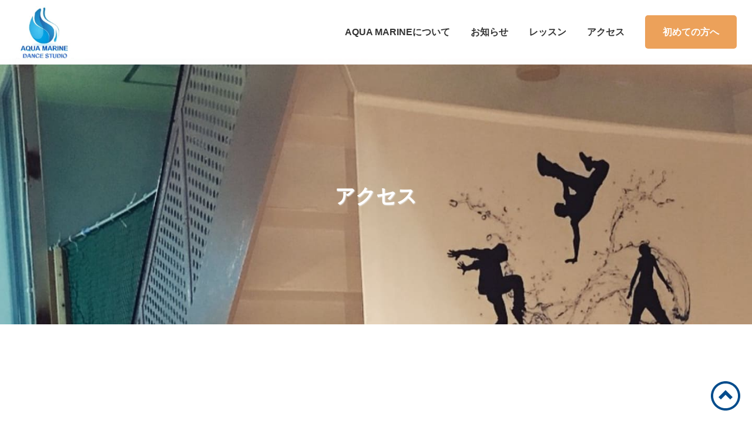

--- FILE ---
content_type: text/html; charset=UTF-8
request_url: https://aquamarine02.xsrv.jp/access/
body_size: 10551
content:

<!DOCTYPE html>
<html lang="ja">

<head prefix="og:http://ogp.me/ns#">
  <meta charset="UTF-8">
  <!-- IE（Internet Explorer）用のおまじない。 -->
  <meta http-equiv="X-UA-Compatible" content="IE=edge" />
  <!-- ウィンドウのサイズによってデザインが変わるレスポンシブデザインを適用できるようにする。 -->
  <meta name="viewport" content="width=device-width, initial-scale=1">
  <!-- 電話番号が自動的にリンク扱いにされるのを防ぐ。 -->
  <meta name="format-detection" content="telephone=no" />
  <!-- ファビコン画像/スマホでホームにサイトを追加したときに表示するアイコン画像の指定。 -->
  <link rel="shortcut icon" href="https://aquamarine02.xsrv.jp/wp-content/themes/aquamarinedaqncestudio/img/favicon.ico">
  <link rel="apple-touch-icon" sizes="180x180" href="https://aquamarine02.xsrv.jp/wp-content/themes/aquamarinedaqncestudio/img/apple-touch-icon.png">
  <link rel="icon" type="image/png" href="https://aquamarine02.xsrv.jp/wp-content/themes/aquamarinedaqncestudio/img/android-chrome-192x192.png">

  <!-- スライダー -->
  <link rel="stylesheet" type="text/css" href="https://cdn.jsdelivr.net/npm/slick-carousel@1.8.1/slick/slick.css" />
  <link rel="stylesheet" type="text/css"
    href="https://cdn.jsdelivr.net/npm/slick-carousel@1.8.1/slick/slick-theme.css" />

  <!-- Googleアイコン -->
  <link href="https://fonts.googleapis.com/css2?family=Material+Icons" rel="stylesheet">

  <!-- Google tag (gtag.js) -->
  <script async src="https://www.googletagmanager.com/gtag/js?id=G-239M2MJHKC"></script>
  <script>
    window.dataLayer = window.dataLayer || [];
    function gtag(){dataLayer.push(arguments);}
    gtag('js', new Date());

    gtag('config', 'G-239M2MJHKC');
  </script>


  <meta name='robots' content='index, follow, max-image-preview:large, max-snippet:-1, max-video-preview:-1' />

	<!-- This site is optimized with the Yoast SEO plugin v26.7 - https://yoast.com/wordpress/plugins/seo/ -->
	<title>アクセス | AQUAMARINE DANCESTUDIO</title>
	<meta name="description" content="アクセス | AQUAMARINE DANCESTUDIO" />
	<link rel="canonical" href="https://aquamarine02.xsrv.jp/access/" />
	<meta property="og:locale" content="ja_JP" />
	<meta property="og:type" content="article" />
	<meta property="og:title" content="アクセス | AQUAMARINE DANCESTUDIO" />
	<meta property="og:description" content="アクセス | AQUAMARINE DANCESTUDIO" />
	<meta property="og:url" content="https://aquamarine02.xsrv.jp/access/" />
	<meta property="og:site_name" content="AQUAMARINE DANCESTUDIO" />
	<meta property="article:modified_time" content="2022-09-16T17:20:12+00:00" />
	<meta name="twitter:card" content="summary_large_image" />
	<script type="application/ld+json" class="yoast-schema-graph">{"@context":"https://schema.org","@graph":[{"@type":"WebPage","@id":"https://aquamarine02.xsrv.jp/access/","url":"https://aquamarine02.xsrv.jp/access/","name":"アクセス | AQUAMARINE DANCESTUDIO","isPartOf":{"@id":"https://aquamarine02.xsrv.jp/#website"},"datePublished":"2022-09-11T16:37:29+00:00","dateModified":"2022-09-16T17:20:12+00:00","description":"アクセス | AQUAMARINE DANCESTUDIO","breadcrumb":{"@id":"https://aquamarine02.xsrv.jp/access/#breadcrumb"},"inLanguage":"ja","potentialAction":[{"@type":"ReadAction","target":["https://aquamarine02.xsrv.jp/access/"]}]},{"@type":"BreadcrumbList","@id":"https://aquamarine02.xsrv.jp/access/#breadcrumb","itemListElement":[{"@type":"ListItem","position":1,"name":"ホーム","item":"https://aquamarine02.xsrv.jp/"},{"@type":"ListItem","position":2,"name":"アクセス"}]},{"@type":"WebSite","@id":"https://aquamarine02.xsrv.jp/#website","url":"https://aquamarine02.xsrv.jp/","name":"AQUAMARINE DANCESTUDIO","description":"社会人も初心者も通える長崎県諫早市のダンススタジオAQUA MARINE DANCE STUDIOです。","publisher":{"@id":"https://aquamarine02.xsrv.jp/#organization"},"potentialAction":[{"@type":"SearchAction","target":{"@type":"EntryPoint","urlTemplate":"https://aquamarine02.xsrv.jp/?s={search_term_string}"},"query-input":{"@type":"PropertyValueSpecification","valueRequired":true,"valueName":"search_term_string"}}],"inLanguage":"ja"},{"@type":"Organization","@id":"https://aquamarine02.xsrv.jp/#organization","name":"AQUAMARINE DANCESTUDIO","url":"https://aquamarine02.xsrv.jp/","logo":{"@type":"ImageObject","inLanguage":"ja","@id":"https://aquamarine02.xsrv.jp/#/schema/logo/image/","url":"http://aquamarine02.xsrv.jp/wp-content/uploads/2022/09/logo.jpg","contentUrl":"http://aquamarine02.xsrv.jp/wp-content/uploads/2022/09/logo.jpg","width":137,"height":123,"caption":"AQUAMARINE DANCESTUDIO"},"image":{"@id":"https://aquamarine02.xsrv.jp/#/schema/logo/image/"}}]}</script>
	<!-- / Yoast SEO plugin. -->


<link rel="alternate" title="oEmbed (JSON)" type="application/json+oembed" href="https://aquamarine02.xsrv.jp/wp-json/oembed/1.0/embed?url=https%3A%2F%2Faquamarine02.xsrv.jp%2Faccess%2F" />
<link rel="alternate" title="oEmbed (XML)" type="text/xml+oembed" href="https://aquamarine02.xsrv.jp/wp-json/oembed/1.0/embed?url=https%3A%2F%2Faquamarine02.xsrv.jp%2Faccess%2F&#038;format=xml" />
<style id='wp-img-auto-sizes-contain-inline-css' type='text/css'>
img:is([sizes=auto i],[sizes^="auto," i]){contain-intrinsic-size:3000px 1500px}
/*# sourceURL=wp-img-auto-sizes-contain-inline-css */
</style>
<style id='wp-emoji-styles-inline-css' type='text/css'>

	img.wp-smiley, img.emoji {
		display: inline !important;
		border: none !important;
		box-shadow: none !important;
		height: 1em !important;
		width: 1em !important;
		margin: 0 0.07em !important;
		vertical-align: -0.1em !important;
		background: none !important;
		padding: 0 !important;
	}
/*# sourceURL=wp-emoji-styles-inline-css */
</style>
<style id='wp-block-library-inline-css' type='text/css'>
:root{--wp-block-synced-color:#7a00df;--wp-block-synced-color--rgb:122,0,223;--wp-bound-block-color:var(--wp-block-synced-color);--wp-editor-canvas-background:#ddd;--wp-admin-theme-color:#007cba;--wp-admin-theme-color--rgb:0,124,186;--wp-admin-theme-color-darker-10:#006ba1;--wp-admin-theme-color-darker-10--rgb:0,107,160.5;--wp-admin-theme-color-darker-20:#005a87;--wp-admin-theme-color-darker-20--rgb:0,90,135;--wp-admin-border-width-focus:2px}@media (min-resolution:192dpi){:root{--wp-admin-border-width-focus:1.5px}}.wp-element-button{cursor:pointer}:root .has-very-light-gray-background-color{background-color:#eee}:root .has-very-dark-gray-background-color{background-color:#313131}:root .has-very-light-gray-color{color:#eee}:root .has-very-dark-gray-color{color:#313131}:root .has-vivid-green-cyan-to-vivid-cyan-blue-gradient-background{background:linear-gradient(135deg,#00d084,#0693e3)}:root .has-purple-crush-gradient-background{background:linear-gradient(135deg,#34e2e4,#4721fb 50%,#ab1dfe)}:root .has-hazy-dawn-gradient-background{background:linear-gradient(135deg,#faaca8,#dad0ec)}:root .has-subdued-olive-gradient-background{background:linear-gradient(135deg,#fafae1,#67a671)}:root .has-atomic-cream-gradient-background{background:linear-gradient(135deg,#fdd79a,#004a59)}:root .has-nightshade-gradient-background{background:linear-gradient(135deg,#330968,#31cdcf)}:root .has-midnight-gradient-background{background:linear-gradient(135deg,#020381,#2874fc)}:root{--wp--preset--font-size--normal:16px;--wp--preset--font-size--huge:42px}.has-regular-font-size{font-size:1em}.has-larger-font-size{font-size:2.625em}.has-normal-font-size{font-size:var(--wp--preset--font-size--normal)}.has-huge-font-size{font-size:var(--wp--preset--font-size--huge)}.has-text-align-center{text-align:center}.has-text-align-left{text-align:left}.has-text-align-right{text-align:right}.has-fit-text{white-space:nowrap!important}#end-resizable-editor-section{display:none}.aligncenter{clear:both}.items-justified-left{justify-content:flex-start}.items-justified-center{justify-content:center}.items-justified-right{justify-content:flex-end}.items-justified-space-between{justify-content:space-between}.screen-reader-text{border:0;clip-path:inset(50%);height:1px;margin:-1px;overflow:hidden;padding:0;position:absolute;width:1px;word-wrap:normal!important}.screen-reader-text:focus{background-color:#ddd;clip-path:none;color:#444;display:block;font-size:1em;height:auto;left:5px;line-height:normal;padding:15px 23px 14px;text-decoration:none;top:5px;width:auto;z-index:100000}html :where(.has-border-color){border-style:solid}html :where([style*=border-top-color]){border-top-style:solid}html :where([style*=border-right-color]){border-right-style:solid}html :where([style*=border-bottom-color]){border-bottom-style:solid}html :where([style*=border-left-color]){border-left-style:solid}html :where([style*=border-width]){border-style:solid}html :where([style*=border-top-width]){border-top-style:solid}html :where([style*=border-right-width]){border-right-style:solid}html :where([style*=border-bottom-width]){border-bottom-style:solid}html :where([style*=border-left-width]){border-left-style:solid}html :where(img[class*=wp-image-]){height:auto;max-width:100%}:where(figure){margin:0 0 1em}html :where(.is-position-sticky){--wp-admin--admin-bar--position-offset:var(--wp-admin--admin-bar--height,0px)}@media screen and (max-width:600px){html :where(.is-position-sticky){--wp-admin--admin-bar--position-offset:0px}}

/*# sourceURL=wp-block-library-inline-css */
</style><style id='global-styles-inline-css' type='text/css'>
:root{--wp--preset--aspect-ratio--square: 1;--wp--preset--aspect-ratio--4-3: 4/3;--wp--preset--aspect-ratio--3-4: 3/4;--wp--preset--aspect-ratio--3-2: 3/2;--wp--preset--aspect-ratio--2-3: 2/3;--wp--preset--aspect-ratio--16-9: 16/9;--wp--preset--aspect-ratio--9-16: 9/16;--wp--preset--color--black: #000000;--wp--preset--color--cyan-bluish-gray: #abb8c3;--wp--preset--color--white: #ffffff;--wp--preset--color--pale-pink: #f78da7;--wp--preset--color--vivid-red: #cf2e2e;--wp--preset--color--luminous-vivid-orange: #ff6900;--wp--preset--color--luminous-vivid-amber: #fcb900;--wp--preset--color--light-green-cyan: #7bdcb5;--wp--preset--color--vivid-green-cyan: #00d084;--wp--preset--color--pale-cyan-blue: #8ed1fc;--wp--preset--color--vivid-cyan-blue: #0693e3;--wp--preset--color--vivid-purple: #9b51e0;--wp--preset--gradient--vivid-cyan-blue-to-vivid-purple: linear-gradient(135deg,rgb(6,147,227) 0%,rgb(155,81,224) 100%);--wp--preset--gradient--light-green-cyan-to-vivid-green-cyan: linear-gradient(135deg,rgb(122,220,180) 0%,rgb(0,208,130) 100%);--wp--preset--gradient--luminous-vivid-amber-to-luminous-vivid-orange: linear-gradient(135deg,rgb(252,185,0) 0%,rgb(255,105,0) 100%);--wp--preset--gradient--luminous-vivid-orange-to-vivid-red: linear-gradient(135deg,rgb(255,105,0) 0%,rgb(207,46,46) 100%);--wp--preset--gradient--very-light-gray-to-cyan-bluish-gray: linear-gradient(135deg,rgb(238,238,238) 0%,rgb(169,184,195) 100%);--wp--preset--gradient--cool-to-warm-spectrum: linear-gradient(135deg,rgb(74,234,220) 0%,rgb(151,120,209) 20%,rgb(207,42,186) 40%,rgb(238,44,130) 60%,rgb(251,105,98) 80%,rgb(254,248,76) 100%);--wp--preset--gradient--blush-light-purple: linear-gradient(135deg,rgb(255,206,236) 0%,rgb(152,150,240) 100%);--wp--preset--gradient--blush-bordeaux: linear-gradient(135deg,rgb(254,205,165) 0%,rgb(254,45,45) 50%,rgb(107,0,62) 100%);--wp--preset--gradient--luminous-dusk: linear-gradient(135deg,rgb(255,203,112) 0%,rgb(199,81,192) 50%,rgb(65,88,208) 100%);--wp--preset--gradient--pale-ocean: linear-gradient(135deg,rgb(255,245,203) 0%,rgb(182,227,212) 50%,rgb(51,167,181) 100%);--wp--preset--gradient--electric-grass: linear-gradient(135deg,rgb(202,248,128) 0%,rgb(113,206,126) 100%);--wp--preset--gradient--midnight: linear-gradient(135deg,rgb(2,3,129) 0%,rgb(40,116,252) 100%);--wp--preset--font-size--small: 13px;--wp--preset--font-size--medium: 20px;--wp--preset--font-size--large: 36px;--wp--preset--font-size--x-large: 42px;--wp--preset--spacing--20: 0.44rem;--wp--preset--spacing--30: 0.67rem;--wp--preset--spacing--40: 1rem;--wp--preset--spacing--50: 1.5rem;--wp--preset--spacing--60: 2.25rem;--wp--preset--spacing--70: 3.38rem;--wp--preset--spacing--80: 5.06rem;--wp--preset--shadow--natural: 6px 6px 9px rgba(0, 0, 0, 0.2);--wp--preset--shadow--deep: 12px 12px 50px rgba(0, 0, 0, 0.4);--wp--preset--shadow--sharp: 6px 6px 0px rgba(0, 0, 0, 0.2);--wp--preset--shadow--outlined: 6px 6px 0px -3px rgb(255, 255, 255), 6px 6px rgb(0, 0, 0);--wp--preset--shadow--crisp: 6px 6px 0px rgb(0, 0, 0);}:where(.is-layout-flex){gap: 0.5em;}:where(.is-layout-grid){gap: 0.5em;}body .is-layout-flex{display: flex;}.is-layout-flex{flex-wrap: wrap;align-items: center;}.is-layout-flex > :is(*, div){margin: 0;}body .is-layout-grid{display: grid;}.is-layout-grid > :is(*, div){margin: 0;}:where(.wp-block-columns.is-layout-flex){gap: 2em;}:where(.wp-block-columns.is-layout-grid){gap: 2em;}:where(.wp-block-post-template.is-layout-flex){gap: 1.25em;}:where(.wp-block-post-template.is-layout-grid){gap: 1.25em;}.has-black-color{color: var(--wp--preset--color--black) !important;}.has-cyan-bluish-gray-color{color: var(--wp--preset--color--cyan-bluish-gray) !important;}.has-white-color{color: var(--wp--preset--color--white) !important;}.has-pale-pink-color{color: var(--wp--preset--color--pale-pink) !important;}.has-vivid-red-color{color: var(--wp--preset--color--vivid-red) !important;}.has-luminous-vivid-orange-color{color: var(--wp--preset--color--luminous-vivid-orange) !important;}.has-luminous-vivid-amber-color{color: var(--wp--preset--color--luminous-vivid-amber) !important;}.has-light-green-cyan-color{color: var(--wp--preset--color--light-green-cyan) !important;}.has-vivid-green-cyan-color{color: var(--wp--preset--color--vivid-green-cyan) !important;}.has-pale-cyan-blue-color{color: var(--wp--preset--color--pale-cyan-blue) !important;}.has-vivid-cyan-blue-color{color: var(--wp--preset--color--vivid-cyan-blue) !important;}.has-vivid-purple-color{color: var(--wp--preset--color--vivid-purple) !important;}.has-black-background-color{background-color: var(--wp--preset--color--black) !important;}.has-cyan-bluish-gray-background-color{background-color: var(--wp--preset--color--cyan-bluish-gray) !important;}.has-white-background-color{background-color: var(--wp--preset--color--white) !important;}.has-pale-pink-background-color{background-color: var(--wp--preset--color--pale-pink) !important;}.has-vivid-red-background-color{background-color: var(--wp--preset--color--vivid-red) !important;}.has-luminous-vivid-orange-background-color{background-color: var(--wp--preset--color--luminous-vivid-orange) !important;}.has-luminous-vivid-amber-background-color{background-color: var(--wp--preset--color--luminous-vivid-amber) !important;}.has-light-green-cyan-background-color{background-color: var(--wp--preset--color--light-green-cyan) !important;}.has-vivid-green-cyan-background-color{background-color: var(--wp--preset--color--vivid-green-cyan) !important;}.has-pale-cyan-blue-background-color{background-color: var(--wp--preset--color--pale-cyan-blue) !important;}.has-vivid-cyan-blue-background-color{background-color: var(--wp--preset--color--vivid-cyan-blue) !important;}.has-vivid-purple-background-color{background-color: var(--wp--preset--color--vivid-purple) !important;}.has-black-border-color{border-color: var(--wp--preset--color--black) !important;}.has-cyan-bluish-gray-border-color{border-color: var(--wp--preset--color--cyan-bluish-gray) !important;}.has-white-border-color{border-color: var(--wp--preset--color--white) !important;}.has-pale-pink-border-color{border-color: var(--wp--preset--color--pale-pink) !important;}.has-vivid-red-border-color{border-color: var(--wp--preset--color--vivid-red) !important;}.has-luminous-vivid-orange-border-color{border-color: var(--wp--preset--color--luminous-vivid-orange) !important;}.has-luminous-vivid-amber-border-color{border-color: var(--wp--preset--color--luminous-vivid-amber) !important;}.has-light-green-cyan-border-color{border-color: var(--wp--preset--color--light-green-cyan) !important;}.has-vivid-green-cyan-border-color{border-color: var(--wp--preset--color--vivid-green-cyan) !important;}.has-pale-cyan-blue-border-color{border-color: var(--wp--preset--color--pale-cyan-blue) !important;}.has-vivid-cyan-blue-border-color{border-color: var(--wp--preset--color--vivid-cyan-blue) !important;}.has-vivid-purple-border-color{border-color: var(--wp--preset--color--vivid-purple) !important;}.has-vivid-cyan-blue-to-vivid-purple-gradient-background{background: var(--wp--preset--gradient--vivid-cyan-blue-to-vivid-purple) !important;}.has-light-green-cyan-to-vivid-green-cyan-gradient-background{background: var(--wp--preset--gradient--light-green-cyan-to-vivid-green-cyan) !important;}.has-luminous-vivid-amber-to-luminous-vivid-orange-gradient-background{background: var(--wp--preset--gradient--luminous-vivid-amber-to-luminous-vivid-orange) !important;}.has-luminous-vivid-orange-to-vivid-red-gradient-background{background: var(--wp--preset--gradient--luminous-vivid-orange-to-vivid-red) !important;}.has-very-light-gray-to-cyan-bluish-gray-gradient-background{background: var(--wp--preset--gradient--very-light-gray-to-cyan-bluish-gray) !important;}.has-cool-to-warm-spectrum-gradient-background{background: var(--wp--preset--gradient--cool-to-warm-spectrum) !important;}.has-blush-light-purple-gradient-background{background: var(--wp--preset--gradient--blush-light-purple) !important;}.has-blush-bordeaux-gradient-background{background: var(--wp--preset--gradient--blush-bordeaux) !important;}.has-luminous-dusk-gradient-background{background: var(--wp--preset--gradient--luminous-dusk) !important;}.has-pale-ocean-gradient-background{background: var(--wp--preset--gradient--pale-ocean) !important;}.has-electric-grass-gradient-background{background: var(--wp--preset--gradient--electric-grass) !important;}.has-midnight-gradient-background{background: var(--wp--preset--gradient--midnight) !important;}.has-small-font-size{font-size: var(--wp--preset--font-size--small) !important;}.has-medium-font-size{font-size: var(--wp--preset--font-size--medium) !important;}.has-large-font-size{font-size: var(--wp--preset--font-size--large) !important;}.has-x-large-font-size{font-size: var(--wp--preset--font-size--x-large) !important;}
/*# sourceURL=global-styles-inline-css */
</style>

<style id='classic-theme-styles-inline-css' type='text/css'>
/*! This file is auto-generated */
.wp-block-button__link{color:#fff;background-color:#32373c;border-radius:9999px;box-shadow:none;text-decoration:none;padding:calc(.667em + 2px) calc(1.333em + 2px);font-size:1.125em}.wp-block-file__button{background:#32373c;color:#fff;text-decoration:none}
/*# sourceURL=/wp-includes/css/classic-themes.min.css */
</style>
<link rel='stylesheet' id='contact-form-7-css' href='https://aquamarine02.xsrv.jp/wp-content/plugins/contact-form-7/includes/css/styles.css?ver=6.1.4' type='text/css' media='all' />
<link rel='stylesheet' id='wpcf7-redirect-script-frontend-css' href='https://aquamarine02.xsrv.jp/wp-content/plugins/wpcf7-redirect/build/assets/frontend-script.css?ver=2c532d7e2be36f6af233' type='text/css' media='all' />
<link rel='stylesheet' id='reset-css' href='https://aquamarine02.xsrv.jp/wp-content/themes/aquamarinedaqncestudio/css/reset.css?ver=1.0.0' type='text/css' media='all' />
<link rel='stylesheet' id='base-css' href='https://aquamarine02.xsrv.jp/wp-content/themes/aquamarinedaqncestudio/css/base.css?ver=1.0.0' type='text/css' media='all' />
<link rel='stylesheet' id='style-css' href='https://aquamarine02.xsrv.jp/wp-content/themes/aquamarinedaqncestudio/css/style.css?ver=1.0.0' type='text/css' media='all' />
<link rel='stylesheet' id='marine-css' href='https://aquamarine02.xsrv.jp/wp-content/themes/aquamarinedaqncestudio/css/marine.css?ver=1.0.0' type='text/css' media='all' />
<link rel='stylesheet' id='access-css' href='https://aquamarine02.xsrv.jp/wp-content/themes/aquamarinedaqncestudio/css/access.css?ver=1.0' type='text/css' media='all' />
<link rel='stylesheet' id='beginner-css' href='https://aquamarine02.xsrv.jp/wp-content/themes/aquamarinedaqncestudio/css/beginner.css?ver=1.0' type='text/css' media='all' />
<link rel='stylesheet' id='lesson-css' href='https://aquamarine02.xsrv.jp/wp-content/themes/aquamarinedaqncestudio/css/lesson.css?ver=1.0' type='text/css' media='all' />
<link rel='stylesheet' id='news-css' href='https://aquamarine02.xsrv.jp/wp-content/themes/aquamarinedaqncestudio/css/news.css?ver=1.0' type='text/css' media='all' />
<link rel='stylesheet' id='contact-css' href='https://aquamarine02.xsrv.jp/wp-content/themes/aquamarinedaqncestudio/css/contact.css?ver=1.0' type='text/css' media='all' />
<script type="text/javascript" src="https://aquamarine02.xsrv.jp/wp-includes/js/jquery/jquery.min.js?ver=3.7.1" id="jquery-core-js"></script>
<script type="text/javascript" src="https://aquamarine02.xsrv.jp/wp-includes/js/jquery/jquery-migrate.min.js?ver=3.4.1" id="jquery-migrate-js"></script>
<link rel="https://api.w.org/" href="https://aquamarine02.xsrv.jp/wp-json/" /><link rel="alternate" title="JSON" type="application/json" href="https://aquamarine02.xsrv.jp/wp-json/wp/v2/pages/87" /><link rel="EditURI" type="application/rsd+xml" title="RSD" href="https://aquamarine02.xsrv.jp/xmlrpc.php?rsd" />
<meta name="generator" content="WordPress 6.9" />
<link rel='shortlink' href='https://aquamarine02.xsrv.jp/?p=87' />
</head>

<body class="wp-singular page-template page-template-page-access page-template-page-access-php page page-id-87 wp-theme-aquamarinedaqncestudio">

  <!-- ヘッダー -->
  <header class="header">
    <div class="wrapper">
      <div class="headre_inner">

        <h1 class="header_logo"><a href="https://aquamarine02.xsrv.jp/">
        <img src="https://aquamarine02.xsrv.jp/wp-content/themes/aquamarinedaqncestudio/img/logo.jpg" alt="AQUA MARINE DANCE STUDIOロゴ"></a></h1>

        <!-- グローバルナビゲーション -->
        <button class="header_hamburger pc_none"></button>
        <nav class="gnav sp_none">
          <ul>
            <li><a href="https://aquamarine02.xsrv.jp/about">AQUA MARINEについて</a></li>
            <li><a href="https://aquamarine02.xsrv.jp/news">お知らせ</a></li>
            <li><a href="https://aquamarine02.xsrv.jp/lesson">レッスン</a></li>
            <li><a href="https://aquamarine02.xsrv.jp/access">アクセス</a></li>
            <li class="for_beginner"><a href="https://aquamarine02.xsrv.jp/beginner">初めての方へ</a></li>
          </ul>
        </nav>

      </div><!-- /.header_inner -->
    </div><!-- /.wrapper -->
    <!-- topへ戻るボタン -->
  <div id="page_top"><a href="https://aquamarine02.xsrv.jp/"><img src="https://aquamarine02.xsrv.jp/wp-content/themes/aquamarinedaqncestudio/img/pagetopbtn.svg" alt="ページトップへ戻るためのボタン"></a></div>
  </header>
  

  <!-- ACCESSメインビジュアル -->
  <div class="access_mv">
    <picture>
      <source media="(max-width:800px)" srcset="https://aquamarine02.xsrv.jp/wp-content/themes/aquamarinedaqncestudio/img/access_img/access_spmv.jpg">
      <img src="https://aquamarine02.xsrv.jp/wp-content/themes/aquamarinedaqncestudio/img/access_img/access_mv.jpg" alt="ダンススタジオ入口の写真">
    </picture>

    <h2 class="access_title">アクセス</h2>
  </div>

  <main>
  <!-- アクセスマップ部分 -->
  <section class="access wrapper invisible animeTop" data-trigger>
    <h2 class="section_title"><span lang="en">ACCESS</span><br>アクセス</h2>

    <div class="access_top">
      <div class="access_picture">
        <iframe
          src="https://www.google.com/maps/embed?pb=!4v1657353881509!6m8!1m7!1sBGiWZTpOXNyOCDPlJc96ZQ!2m2!1d32.83802191112973!2d130.0661040599658!3f174.96257221348134!4f3.312200020239615!5f1.0611438876760488"
          width="400" height="400" style="border:0;" allowfullscreen="" loading="lazy"
          referrerpolicy="no-referrer-when-downgrade"></iframe>
      </div><!-- /.access_picture -->
      <div class="access_nav">
        <dl>
          <div class="access_icon">
            <dt class="train">電車でお越しの場合</dt>
            <dd>島原鉄道　幸駅より徒歩3分</dd>
          </div><!-- /.access_icon -->

          <div class="access_icon">
            <dt class="bus">バスでお越しの場合</dt>
            <dd>東厚生町バス停より徒歩2分</dd>
          </div><!-- /.access_icon -->


          <div class="access_icon">
            <dt class="car">お車でお越しの場合</dt>
            <dd>建物前の駐車場をご利用ください。<br>
              駐車料金は無料になっております。</dd>
          </div><!-- /.access_icon -->

        </dl>
      </div><!-- /.access_nav -->
    </div><!-- /.access_top -->

    <div class="access_bottom">
      <dl>

        <div class="access_adress">
          <dt>住所</dt>
          <dd>〒854-0022　<br class="br_md">長崎県諫早市幸町38-20 <br class="br_sp">赤い建物2階</dd>
        </div><!-- /.access_adress -->

        <div class="access_tel">
          <dt>電話番号</dt>
          <dd>070-4140-5361</dd>
        </div><!-- /.access_tel -->

      </dl>

    </div><!-- /.access_bottom -->

  </section>

<!-- contact部分 -->
  <!-- contact部分 -->
  <section class="contact invisible animeTop" data-trigger>
    <div class="wave_top"><img src="https://aquamarine02.xsrv.jp/wp-content/themes/aquamarinedaqncestudio/img/wave_top.svg" alt="装飾用の波の画像"></div><!-- /.wave_top -->
    <div class="contact_back">
      <div class="contact_area wrapper">
        <div class="contact_lr">
          <div class="contact_left">
            <div class="contact_textarea">
              <h2 class="contact_title"><span lang="en">CONTACT</span><br>お問い合わせ</h2>
              <div class="cl_text">
                <p>AQUA MARINEと一緒に<br class="br_sp">ダンスを始めてみませんか？<br>
                  ご不明な点等ございましたら<br class="br_sp">お気軽にお問い合わせください。</p>
              </div><!-- /.cl_text -->
            </div><!-- /.contact_textarea -->

            <div class="tel_mailarea">
              <div class="contact_tel">
                <p class="tel_icon"><a href="tel:070-4140-5361">070-4140-5361</a></p>
              </div><!-- /.contact_tel -->
              <div class="contact_mail">
                <p class="mail_icon"><a href="https://aquamarine02.xsrv.jp/../contact">メールでお問い合わせ</a></p>
              </div><!-- /.contact_mail -->
            </div><!-- /.tel_mailarea -->
          </div><!-- /.contact_left -->

          <div class="accessmap contact_right">
            <iframe
              src="https://www.google.com/maps/embed?pb=!1m14!1m8!1m3!1d13409.131646805468!2d130.0660512!3d32.8377602!3m2!1i1024!2i768!4f13.1!3m3!1m2!1s0x0%3A0x7d1bf43d5d49105!2z44Ki44Kv44Ki44Oe44Oq44OzIOODgOODs-OCueOCueOCv-OCuOOCqg!5e0!3m2!1sja!2sjp!4v1651466956560!5m2!1sja!2sjp"
              width="600" height="450" style="border:0;" allowfullscreen="" loading="lazy"
              referrerpolicy="no-referrer-when-downgrade"></iframe>
          </div><!-- /.accessmap -->
        </div><!-- /.contact_lr -->

        <div class="contact_bottom">
          <div class="cb_text">
            <p>体験レッスン(500円)<br class="br_sp">スタジオ見学大歓迎！<br>
              予約は不要です。<br class="br_md">レッスン時間にお越しください。</p>
          </div><!-- /.cb_text -->
        </div><!-- /.contact_bottom -->

      </div><!-- /.wrapper -->
    </div><!-- /.contact_back -->
    <div class="wave_bottom"><img src="https://aquamarine02.xsrv.jp/wp-content/themes/aquamarinedaqncestudio/img/wave_bottom.svg" alt="装飾用の波の画像"></div><!-- /.wave_bottom -->

  </section>
  <!-- contact部分終了 -->

</main>

  <!-- footer部分 -->
  <footer class="footer">
    <div class="footer_contents wrapper">

      <div class="footer_top">
        <h1 class="footer_logo"><a href="https://aquamarine02.xsrv.jp/"><img src="https://aquamarine02.xsrv.jp/wp-content/themes/aquamarinedaqncestudio/img/logo.jpg" alt="AQUA MARINE DANCE STUDIOロゴ"></a></h1>

        <div class="footer_adress">

          <address>
            〒854-0022<br>
            長崎県諫早市幸町38-20 赤い建物2階
          </address>

          <address><a href="tel:070-4140-5361">TEL:070-4140-5361</a></address>
          
        </div><!-- /.footer_adress -->

        <div class="fsns_link flex">
          <p class="ftwitter_link"><a href="https://twitter.com/aquamarine1707" target="_blank"
              rel="noopener noreferrer"><img src="https://aquamarine02.xsrv.jp/wp-content/themes/aquamarinedaqncestudio/img/twitterlogo.svg" alt="twitterのアイコン"></a></p>
          <!-- /.twitter_link -->
          <p class="finstagram_link"><a href="https://www.instagram.com/aquamarine_dancestudio" target="_blank"
              rel="noopener noreferrer"><img src="https://aquamarine02.xsrv.jp/wp-content/themes/aquamarinedaqncestudio/img/Instagramlogo.svg" alt="twitterのアイコン"></a></p>
          <!-- /.instagram_link -->
        </div><!-- /.sns_link -->
      </div><!-- /.footer_top -->

      <nav class="fnav">
        <ul>
          <li><a href="https://aquamarine02.xsrv.jp/about">AQUA MARINEについて</a></li>
          <li><a href="https://aquamarine02.xsrv.jp/news">お知らせ</a></li>
          <li><a href="https://aquamarine02.xsrv.jp/lesson">レッスン</a></li>
          <li><a href="https://aquamarine02.xsrv.jp/access">アクセス</a></li>
          <li><a href="https://aquamarine02.xsrv.jp/beginner">初めての方へ</a></li>
        </ul>
      </nav>

    </div><!-- /.wrapper -->

    <!-- コピーライト -->
    <p class="copy"><small>&copy; AQUA MARINE DANCE STUDIO</small></p>
    
  </footer>


  <!-- jQuery -->
  <script src="https://code.jquery.com/jquery-3.6.0.min.js"
    integrity="sha256-/xUj+3OJU5yExlq6GSYGSHk7tPXikynS7ogEvDej/m4=" crossorigin="anonymous"></script>
  <script type="text/javascript" src="https://cdn.jsdelivr.net/npm/slick-carousel@1.8.1/slick/slick.min.js"></script>
  <!-- JS -->
  <script src="https://aquamarine02.xsrv.jp/wp-content/themes/aquamarinedaqncestudio/js/script.js"></script>
  <script src="https://aquamarine02.xsrv.jp/wp-content/themes/aquamarinedaqncestudio/js/ScrollTrigger.min.js"></script>
  <script type="speculationrules">
{"prefetch":[{"source":"document","where":{"and":[{"href_matches":"/*"},{"not":{"href_matches":["/wp-*.php","/wp-admin/*","/wp-content/uploads/*","/wp-content/*","/wp-content/plugins/*","/wp-content/themes/aquamarinedaqncestudio/*","/*\\?(.+)"]}},{"not":{"selector_matches":"a[rel~=\"nofollow\"]"}},{"not":{"selector_matches":".no-prefetch, .no-prefetch a"}}]},"eagerness":"conservative"}]}
</script>
<script type="text/javascript" src="https://aquamarine02.xsrv.jp/wp-includes/js/dist/hooks.min.js?ver=dd5603f07f9220ed27f1" id="wp-hooks-js"></script>
<script type="text/javascript" src="https://aquamarine02.xsrv.jp/wp-includes/js/dist/i18n.min.js?ver=c26c3dc7bed366793375" id="wp-i18n-js"></script>
<script type="text/javascript" id="wp-i18n-js-after">
/* <![CDATA[ */
wp.i18n.setLocaleData( { 'text direction\u0004ltr': [ 'ltr' ] } );
//# sourceURL=wp-i18n-js-after
/* ]]> */
</script>
<script type="text/javascript" src="https://aquamarine02.xsrv.jp/wp-content/plugins/contact-form-7/includes/swv/js/index.js?ver=6.1.4" id="swv-js"></script>
<script type="text/javascript" id="contact-form-7-js-translations">
/* <![CDATA[ */
( function( domain, translations ) {
	var localeData = translations.locale_data[ domain ] || translations.locale_data.messages;
	localeData[""].domain = domain;
	wp.i18n.setLocaleData( localeData, domain );
} )( "contact-form-7", {"translation-revision-date":"2025-11-30 08:12:23+0000","generator":"GlotPress\/4.0.3","domain":"messages","locale_data":{"messages":{"":{"domain":"messages","plural-forms":"nplurals=1; plural=0;","lang":"ja_JP"},"This contact form is placed in the wrong place.":["\u3053\u306e\u30b3\u30f3\u30bf\u30af\u30c8\u30d5\u30a9\u30fc\u30e0\u306f\u9593\u9055\u3063\u305f\u4f4d\u7f6e\u306b\u7f6e\u304b\u308c\u3066\u3044\u307e\u3059\u3002"],"Error:":["\u30a8\u30e9\u30fc:"]}},"comment":{"reference":"includes\/js\/index.js"}} );
//# sourceURL=contact-form-7-js-translations
/* ]]> */
</script>
<script type="text/javascript" id="contact-form-7-js-before">
/* <![CDATA[ */
var wpcf7 = {
    "api": {
        "root": "https:\/\/aquamarine02.xsrv.jp\/wp-json\/",
        "namespace": "contact-form-7\/v1"
    }
};
//# sourceURL=contact-form-7-js-before
/* ]]> */
</script>
<script type="text/javascript" src="https://aquamarine02.xsrv.jp/wp-content/plugins/contact-form-7/includes/js/index.js?ver=6.1.4" id="contact-form-7-js"></script>
<script type="text/javascript" id="wpcf7-redirect-script-js-extra">
/* <![CDATA[ */
var wpcf7r = {"ajax_url":"https://aquamarine02.xsrv.jp/wp-admin/admin-ajax.php"};
//# sourceURL=wpcf7-redirect-script-js-extra
/* ]]> */
</script>
<script type="text/javascript" src="https://aquamarine02.xsrv.jp/wp-content/plugins/wpcf7-redirect/build/assets/frontend-script.js?ver=2c532d7e2be36f6af233" id="wpcf7-redirect-script-js"></script>
<script id="wp-emoji-settings" type="application/json">
{"baseUrl":"https://s.w.org/images/core/emoji/17.0.2/72x72/","ext":".png","svgUrl":"https://s.w.org/images/core/emoji/17.0.2/svg/","svgExt":".svg","source":{"concatemoji":"https://aquamarine02.xsrv.jp/wp-includes/js/wp-emoji-release.min.js?ver=6.9"}}
</script>
<script type="module">
/* <![CDATA[ */
/*! This file is auto-generated */
const a=JSON.parse(document.getElementById("wp-emoji-settings").textContent),o=(window._wpemojiSettings=a,"wpEmojiSettingsSupports"),s=["flag","emoji"];function i(e){try{var t={supportTests:e,timestamp:(new Date).valueOf()};sessionStorage.setItem(o,JSON.stringify(t))}catch(e){}}function c(e,t,n){e.clearRect(0,0,e.canvas.width,e.canvas.height),e.fillText(t,0,0);t=new Uint32Array(e.getImageData(0,0,e.canvas.width,e.canvas.height).data);e.clearRect(0,0,e.canvas.width,e.canvas.height),e.fillText(n,0,0);const a=new Uint32Array(e.getImageData(0,0,e.canvas.width,e.canvas.height).data);return t.every((e,t)=>e===a[t])}function p(e,t){e.clearRect(0,0,e.canvas.width,e.canvas.height),e.fillText(t,0,0);var n=e.getImageData(16,16,1,1);for(let e=0;e<n.data.length;e++)if(0!==n.data[e])return!1;return!0}function u(e,t,n,a){switch(t){case"flag":return n(e,"\ud83c\udff3\ufe0f\u200d\u26a7\ufe0f","\ud83c\udff3\ufe0f\u200b\u26a7\ufe0f")?!1:!n(e,"\ud83c\udde8\ud83c\uddf6","\ud83c\udde8\u200b\ud83c\uddf6")&&!n(e,"\ud83c\udff4\udb40\udc67\udb40\udc62\udb40\udc65\udb40\udc6e\udb40\udc67\udb40\udc7f","\ud83c\udff4\u200b\udb40\udc67\u200b\udb40\udc62\u200b\udb40\udc65\u200b\udb40\udc6e\u200b\udb40\udc67\u200b\udb40\udc7f");case"emoji":return!a(e,"\ud83e\u1fac8")}return!1}function f(e,t,n,a){let r;const o=(r="undefined"!=typeof WorkerGlobalScope&&self instanceof WorkerGlobalScope?new OffscreenCanvas(300,150):document.createElement("canvas")).getContext("2d",{willReadFrequently:!0}),s=(o.textBaseline="top",o.font="600 32px Arial",{});return e.forEach(e=>{s[e]=t(o,e,n,a)}),s}function r(e){var t=document.createElement("script");t.src=e,t.defer=!0,document.head.appendChild(t)}a.supports={everything:!0,everythingExceptFlag:!0},new Promise(t=>{let n=function(){try{var e=JSON.parse(sessionStorage.getItem(o));if("object"==typeof e&&"number"==typeof e.timestamp&&(new Date).valueOf()<e.timestamp+604800&&"object"==typeof e.supportTests)return e.supportTests}catch(e){}return null}();if(!n){if("undefined"!=typeof Worker&&"undefined"!=typeof OffscreenCanvas&&"undefined"!=typeof URL&&URL.createObjectURL&&"undefined"!=typeof Blob)try{var e="postMessage("+f.toString()+"("+[JSON.stringify(s),u.toString(),c.toString(),p.toString()].join(",")+"));",a=new Blob([e],{type:"text/javascript"});const r=new Worker(URL.createObjectURL(a),{name:"wpTestEmojiSupports"});return void(r.onmessage=e=>{i(n=e.data),r.terminate(),t(n)})}catch(e){}i(n=f(s,u,c,p))}t(n)}).then(e=>{for(const n in e)a.supports[n]=e[n],a.supports.everything=a.supports.everything&&a.supports[n],"flag"!==n&&(a.supports.everythingExceptFlag=a.supports.everythingExceptFlag&&a.supports[n]);var t;a.supports.everythingExceptFlag=a.supports.everythingExceptFlag&&!a.supports.flag,a.supports.everything||((t=a.source||{}).concatemoji?r(t.concatemoji):t.wpemoji&&t.twemoji&&(r(t.twemoji),r(t.wpemoji)))});
//# sourceURL=https://aquamarine02.xsrv.jp/wp-includes/js/wp-emoji-loader.min.js
/* ]]> */
</script>
</body>

</html>

--- FILE ---
content_type: text/css
request_url: https://aquamarine02.xsrv.jp/wp-content/themes/aquamarinedaqncestudio/css/base.css?ver=1.0.0
body_size: 2537
content:
@charset "utf-8";

/* 共通パーツ */
body {
  font-family: "Helvetica Neue",
    Arial,
    "Hiragino Kaku Gothic ProN",
    "Hiragino Sans",
    "游ゴシック体",
    YuGothic,
    "游ゴシック Medium",
    "Yu Gothic Medium",
    "游ゴシック",
    "Yu Gothic",
    sans-serif;
  font-size: 16px;
  line-height: 1.8;
  color: #333;
}

.flex {
  display: flex;
}

.fs_14 {
  font-size: 14px;
}

.fs_22 {
  font-size: 22px;
}

/* 共通ボタン */
.btn a {
  color: #fff;
  background-color: #ECA15A;
  font-size: 18px;
  font-weight: bold;
  display: inline-block;
  width: 350px;
  padding: 30px 0;
  text-align: center;
  border-radius: 5px;
  transition-duration: .6s;
}

@media screen and (max-width:570px) {
  .btn a {
    width: 300px;
    font-size: 16px;
    padding: 20px 0;
  }
}

.btn a:hover {
  opacity: 0.7;

}

.arrow a {
  position: relative;
}

.arrow a::after {
  position: absolute;
  content: "";
  top: 50%;
  right: 8%;
  transform: translateY(-50%);
  width: 10px;
  height: 10px;
  transform: rotate(45deg);
  border-top: 1px solid #fff;
  border-right: 1px solid #fff;

}


/* レスポンシブ伸縮時に画像の比率を保つ */
img {
  max-width: 100%;
  height: auto;
}

iframe {
  max-width: 100%;
  /* height: auto; */
}

/* 共通クラス */
.wrapper {
  width: 96%;
  max-width: 1280px;
  margin: 0 auto;
}

@media screen and (max-width:1000px) {
  .md_none {
    display: none;
  }

}

@media screen and (min-width:800px) {
  .pc_none {
    display: none;
  }
}

/* セクションタイトル */
.section_title {
  color: #034C8C;
  font-weight: bold;
  margin-bottom: 60px;
  text-align: center;
}

.section_title span {
  font-size: 32px;
}


/* ヘッダー */
.header {
  width: 100%;
  position: fixed;
  top: 0;
  z-index: 1000;
  padding: 10px 0;
  background-color: rgba(255, 255, 255, .99);
  overflow: hidden;
}

.headre_inner {
  align-items: center;
  display: flex;

}

.header_logo {
  margin-right: auto;
  max-width: 100px;
}

.gnav a {
  transition-duration: .6s;
}

.gnav a:hover {
  color: #e9e9e9;
}

.gnav ul {
  display: flex;
}

.gnav li {
  margin-left: 35px;
  font-weight: bold;
}



@media screen and (max-width:1000px) {
  .gnav li {
    font-size: 14px;
  }

}

.for_beginner a {
  background-color: #ECA15A;
  color: #fff;
  border-radius: 5px;
  padding: 20px 30px;
  font-weight: bold;
  transition-duration: .6s;
}

.for_beginner a:hover {
  opacity: 0.7;
}


/* スマホナビ  */
@media screen and (max-width:800px) {
  .header {
    height: 80px;
  }

  .header_logo {
    width: 70px;
  }

  .on .header {
    background-color: rgba(255, 255, 255, .99);
    height: auto;
    transition-duration: .6s;
  }

  .header_hamburger::after {
    content: "\e5d2";
    font-family: 'Material Icons';
    font-size: 40px;
    font-weight: bold;
    position: absolute;
    right: 15px;
    top: 10px;
  }

  .headre_inner {
    flex-direction: column;

  }

  .gnav {
    opacity: 0;
    visibility: hidden;
  }

  .on .gnav {
    opacity: 1;
    visibility: visible;
    transition-duration: .8s;
  }

  .gnav ul {
    flex-direction: column;
  }

  .gnav li {
    text-align: center;
    margin-bottom: 50px;
    margin-left: 0;
  }

  .on .header_hamburger::after {
    content: "\e5cd";
    top: 10px;

  }
}

@media screen and (max-width:570px) {
  .header_hamburger::after {
    font-size: 45px;
    top: 1px;
  }
}

/* ページトップへ戻るボタン */
#page_top {
  position: fixed;
  bottom: 20px;
  right: 20px;
  width: 50px;
  z-index: 20;
}

/* contact部分 */
.contact_back {
  background-color: #f4fafa;
  padding: 100px 0;
}

.contact_area {
  background-color: #fff;
  box-shadow: 0 0 20px #f1f1f1;
  padding: 75px;
  width: 93%;
}

.contact_title {
  color: #034C8C;
  font-weight: bold;
  text-align: center;
}

.contact_title span {
  font-size: 32px;
}

.contact_lr {
  display: flex;
  justify-content: space-between;
}

.contact_left {
  width: 50%;
}

.cl_text {
  text-align: center;
  margin-top: 30px;
}

.tel_mailarea {
  width: 100%;
}

.contact_tel {
  width: 85%;
  margin: 0 auto;
}

.contact_tel a {
  display: flex;
  font-size: 34px;
  font-weight: bold;
  color: #034C8C;
  padding: 30px;
  justify-content: center;
}

.contact_tel a {
  text-decoration: underline;
}

.tel_icon a:hover {
  opacity: 0.7;

}


.tel_icon a::before {
  content: "";
  width: 40px;
  height: 40px;
  background-image: url(../img/telicon.svg);
  background-repeat: no-repeat;
  background-size: contain;
  display: inline-block;
  background-position: center center;
  margin-right: 20px;
}

.contact_mail {
  width: 85%;
  margin: 0 auto;
}

.contact_mail a {
  display: flex;
  background-color: #034C8C;
  font-size: 24px;
  font-weight: bold;
  color: #fff;
  padding: 30px;
  justify-content: center;
  transition-duration: .6s;
}

.contact_mail a:hover {
  opacity: 0.7;
}

.mail_icon a::before {
  content: "";
  width: 40px;
  height: 40px;
  background-image: url(../img/mailicon.svg);
  background-repeat: no-repeat;
  background-size: contain;
  display: inline-block;
  background-position: center center;
  margin-right: 20px;
}

.cb_text {
  color: #034C8C;
  font-weight: bold;
  font-size: 32px;
  text-align: center;
  margin-top: 60px;
}

.contact_right {
  width: 50%;
}

.accessmap {
  width: 45%;
  aspect-ratio: 16/9;
}

.accessmap iframe {
  display: block;
  width: 100%;
  height: 100%;
}

@media screen and (max-width:1150px) {
  .contact_lr {
    flex-direction: column;
    align-items: center;
  }

  .contact_left {
    width: 100%;
    margin-bottom: 50px;
  }

  .contact_tel {
    width: 70%;
  }

  .contact_mail {
    width: 70%;
  }

  .accessmap {
    width: 70%;
  }

  .cb_text {
    font-size: 26px;
    margin-top: 40px;
  }
}


@media screen and (max-width:800px) {
  .contact_area {
    padding: 40px;
  }

  .cb_text {
    font-size: 20px;
  }

  .contact_tel {
    width: 100%;
  }

  .contact_mail {
    width: 100%;
  }

  .accessmap {
    width: 100%;
  }

}

@media screen and (min-width:800px) {
  .br_md {
    display: none;
  }
}

@media screen and (max-width:570px) {
  .contact_back {
    padding: 50px 0;
  }

  .contact_area {
    padding: 20px;
  }

  .contact_tel a {
    font-size: 24px;
    padding: 15px;
  }

  .tel_icon a::before {
    width: 30px;
    height: 30px;
  }

  .contact_mail a {
    font-size: 18px;
    padding: 15px;
  }

  .mail_icon a::before {
    width: 30px;
    height: 30px;
  }

  .cb_text {
    font-size: 16px;
  }
}

/* footer部分 */

.footer_top {
  display: flex;
}

.footer_logo {
  margin-right: 90px;
  max-width: 100px;
}

.footer_adress {
  margin-right: 50px;
  font-weight: bold;
}

.footer_adress a {
  text-decoration: underline;
  transition-duration: .6s;
}

.footer_adress a:hover {
  color: #e9e9e9;
}

.footer_telmail {
  margin-right: 120px;
}

.footer_contents {
  margin-top: 100px;
}

.footer_sns {
  align-items: center;
  margin-left: 10px;
}

.ftwitter_contents {
  text-align: center;
  grid-row: 1/3;
}

.fsns_link {
  justify-content: center;
  align-items: center;
}

.fsns_link a {
  transition-duration: .6s;
}

.fsns_link a:hover {
  opacity: 0.7;
}

.ftwitter_link {
  margin-right: 20px;
}

.fnav {
  margin: 60px 0;
}

.fnav ul {
  display: flex;
  justify-content: space-around;
}

.fnav li {
  font-weight: bold;
}

.fnav a {
  transition-duration: .6s;
}

.fnav a:hover {
  color: #e9e9e9;
}

@media screen and (max-width:800px) {
  .footer_logo {
    margin-right: 30px;
  }

  .footer_adress {
    font-size: 14px;
  }

  .fnav {
    display: none;
  }

  .copy {
    margin-top: 30px;
  }

}

@media screen and (max-width:570px) {

  .footer_top {
    justify-content: center;
  }

  .footer_contents {
    margin-top: 30px;
  }

  .footer_top {
    display: grid;
    grid-template-columns: 120px auto;
    grid-template-rows: 100px auto;
  }

  .footer_adress {
    grid-column: 1 / 3;
    grid-row: 2 / 3;
  }

  .fsns_link {
    justify-content: flex-start;
  }

  .ftwitter_link img {
    max-width: 40px;
  }

  .finstagram_link {
    max-width: 40px;
  }

}

.copy {
  text-align: center;
  margin-bottom: 30px;
}



/* 波背景パーツ */
.wave_back {
  background-color: #f4fafa;
}

.wave_top img {
  width: 100%;
}

.wave_bottom img {
  width: 100%;
}

/* スクロールアニメーション */
.visible,
.invisible {
  transition: opacity 0.5s ease;
  opacity: 0.0;
}

.visible {
  opacity: 1.0;
}

/* 上にアニメーション */
.visible.animeTop,
.invisible.animeTop {
  transition: all 1s;
  transform: translateY(100px);
}

.visible.animeTop {
  transform: translateY(0);
}


/* page.phpのスタイル */
.page_mv img {
  width: 100%;
  height: auto;

}

.page_mv {
  position: relative;
  padding-top: 100px;
}

.page_title {
  position: absolute;
  top: 55%;
  left: 50%;
  transform: translateX(-50%);
  color: #fff;
  font-size: 34px;
  font-weight: bold;
  text-shadow: 1px 1px 2px #ebebeb;
  text-align: center;
}

.page_contents {
  margin: 80px auto;
}

@media screen and (max-width:800px) {
  .page_mv {
    padding-top: 50px;
  }

  .page_title {
    font-size: 28px;
  }

}

@media screen and (max-width:640px) {
  .page_title {
    font-size: 22px;
  }

}

@media screen and (max-width:570px) {
  .page_title {
    top: 50%
  }
}

--- FILE ---
content_type: text/css
request_url: https://aquamarine02.xsrv.jp/wp-content/themes/aquamarinedaqncestudio/css/style.css?ver=1.0.0
body_size: 1979
content:
@charset "utf-8";

/* メインビジュアル */
.mv {
  position: relative;
}

.mv img {
  width: 100%;
  height: auto;
}

.mv_slider{
  visibility: hidden;
}

/* パソコンで見たときは"pc"のclassがついた画像が表示される */
.pc {
  display: block !important;
}

.sp {
  display: none !important;
}

/* スマートフォンで見たときは"sp"のclassがついた画像が表示される */
@media only screen and (max-width: 800px) {
  .pc {
    display: none !important;
  }

  .sp {
    display: block !important;
  }
}

/* mvスライダー */
.mv_slider.slick-initialized{
  visibility: visible;
}

.slick-prev{
  left: 25px;
  z-index: 500;
}

.slick-next {
  right: 10px;
}

/*ドットナビゲーションの設定*/
.slick-dots {
  position: relative;
  z-index: 3;
  text-align: center;
  margin: -60px 0 0 0;
}

.slick-dots li {
  display: inline-block;
  margin: 0 5px;
}

.slick-dots button {
  color: transparent;
  outline: none;
  width: 8px;
  /*ドットボタンのサイズ*/
  height: 8px;
  /*ドットボタンのサイズ*/
  display: block;
  border-radius: 50%;
  background: #ccc;
  /*ドットボタンの色*/
}


/* mvキャッチコピー */
.catchcopy {
  position: absolute;
  top: 80%;
  left: 50%;
  transform: translate(-50%, -50%);
  line-height: 1.5;
}

.catchcopy p {
  color: #fff;
  text-align: center;

}

.catchcopy_aquamarine {
  font-weight: bold;
  font-size: 60px;
  text-shadow: 1px 1px 2px #ebebeb;
}

.catchcopy_dancestudio {
  font-weight: bold;
  font-size: 57px;
  text-shadow: 1px 1px 2px #ebebeb;
}

.catchcopy_sub {
  font-weight: bold;
  font-size: 20px;
}

@media screen and (max-width:800px) {
  .mv{
    padding-top: 80px;
  }
  
}

/* イントロ部分 */
.intro_inner {
  text-align: center;
  margin: 0 auto;
}

.intro_title {
  font-size: 28px;
  font-weight: bold;
  color: #034C8C;
  padding-top: 100px;
  text-align: center;
}

.intro_text{
  width: 80%;
  margin: 0 auto;
}

.intro_text p{
  margin: 60px auto;
}

.intro_point {
  margin-bottom: 100px;
}

.intro_flex {
  display: flex;
  justify-content: space-between;
}

.intro_card {
  color: #fff;
  background-color: #2493BF;
  width: 32%;
  border-radius: 5px;
}

.intro_icon {
  height: 90px;
  margin-top: 30px;
  margin-bottom: 30px;
  position: relative;
}

.intro_icon img {
  position: absolute;
  top: 50%;
  left: 50%;
  transform: translate(-50%, -50%);
}

.intro_cardtitle {
  font-size: clamp(1.125rem, 0.8427rem + 1.2903vw, 1.875rem);
  font-weight: bold;
  line-height: 1.4;
}

.intro_card dd {
  width: 80%;
  margin-left: auto;
  margin-right: auto;
  margin-top: 20px;
  margin-bottom: 30px;
  text-align: left;
}

@media screen and (max-width:800px) {
  .intro_inner{
    padding-bottom: 50px;
  }

  .intro_title{
    font-size: 30px;
  }
  

  .intro_icon{
    height: 70px;
    margin-top: 20px;
    margin-bottom: 20px;
  }
      
  .intro_icon img {
    max-height: 70px;
    max-width: 70px;

  }

  .intro_text p {
    display: inline-block;
    text-align: left;
    margin: 30px 0;
  }

 
  .intro_flex{
    flex-direction: column;
  }

  .intro_card{
    width: 95%;
    margin: 20px auto;
  }


  .intro_point {
    margin-bottom: 50px;
  }
  
}

@media screen and (max-width:570px) {
  .intro_title {
    font-size: 28px;
    padding-top: 30px;
  }

  .intro_text{
    width: 90%;
  }



}

@media screen and (min-width:570px) {
  .br_sp {
    display: none;
  }
}

/* NEWS部分 */
.news {
  margin: 120px 0;
}

.news_inner {
  display: grid;
  grid-template-rows: 150px 150px;
  grid-template-columns: 2fr 3fr;
}


.news_lineup {
  border-bottom: 1px solid #b7b7b7;
  margin-bottom: 50px;
}

.news_lineup h3{
  font-weight: bold;
}

.news_datetime {
  font-weight: bold;
  padding-left: 10px;
  margin-right: 100px;
}

.news_btn{
  text-align: center;
}

@media screen and (max-width:1000px) {
 .news_inner{
   display: block;
   width: 90%;
   margin: 0 auto;
 }

 .news_contents{
   margin-bottom: 100px;
 }

 .news_datetime {
  margin-right: 10%;
}

}

@media screen and (max-width:800px) {
  .news{
    margin: 40px auto;
  }
  
}


/* lessonmovie部分 */
.lesson_movie {
  margin: 100px 0;
}

.lesson_moviearea {
  display: grid;
  grid-template-rows: auto auto;
  grid-template-columns: 1fr 1fr;
  padding: 40px 0;
}



.lesson_moviecontents {
  text-align: center;
  grid-column: 2/3;
  
}

.twitter_contents{
  text-align: center;
  grid-row: 1/3;
}

.sns_link {
  justify-content: center;
}

.sns_link a{
  transition-duration: .6s;
}

.sns_link a:hover{
  opacity: 0.7;
}

.twitter_link {
  margin-right: 20px;
}

.lesson_text {
  margin: 60px 0;
}

.lesson_btn{
  text-align: center;
}


@media screen and (max-width:1000px) {
  .lesson_moviearea{
    display: block;
  }

  .lesson_text{
    margin: 30px 0;
  }
  .twitter_contents{
    margin-bottom: 100px;
  }
}

@media screen and (max-width:800px) {
  .sns_link img{
    max-width: 50px;
  }
}


/* インストラクター募集・フラッシュモブ部分 */
.recruit {
  max-width: 1000px;
  margin: 120px auto;
}

.rectuit_contents {
  display: flex;
  justify-content: space-around;
  text-align: center;

}

.recruit_title {
  color: #034C8C;
  font-size: 32px;
  font-weight: bold;
  margin: 30px 0;
}

.recruit_instructor {
  max-width: 450px;
}

.recruit_instructor img {
  width: 450px;
  height: 450px;
  object-fit: cover;
  border-radius: 5px;
}

.recruit_text{
  width: 70%;
  margin: 0 auto;
  text-align: left;
}



.flashmob {
  max-width: 450px;
}

@media screen and (max-width:1000px) {
  .recruit_title{
    margin: 10px 0;
  }

  .rectuit_contents img{
    max-width: 350px;
    max-height: 350px;
  }
  
  .recruit_instructor{
    margin-bottom: 60px;
  }
}

@media screen and (max-width:800px) {

  .recruit{
    margin: 40px 0;
  }
  .rectuit_contents{
    flex-direction: column;
    align-items: center;
  }

  .rectuit_contents img{
    max-width: 500px;
    max-height: 500px;
  }
  
  .recruit_title{
    font-size: 24px;
  }

  .recruit_text{
  width: 80%;

}

}

@media screen and (max-width:570px){
 .rectuit_contents img{
   max-width: 320px;
   max-height: 320px;
 }

}




--- FILE ---
content_type: text/css
request_url: https://aquamarine02.xsrv.jp/wp-content/themes/aquamarinedaqncestudio/css/marine.css?ver=1.0.0
body_size: 602
content:
@charset "utf-8";

.about_mv img {
  width: 100%;
  height: auto;

}

.about_mv {
  position: relative;
  padding-top: 100px;
}

.about_title {
  position: absolute;
  top: 55%;
  left: 50%;
  transform: translateX(-50%);
  color: #fff;
  font-size: 34px;
  font-weight: bold;
  text-shadow: 1px 1px 2px #ebebeb;
  text-align: center;
}

@media screen and (max-width:800px) {
  .about_mv {
    padding-top: 50px;
  }

  .about_title {
    font-size: 28px;
  }

}

@media screen and (max-width:640px) {
  .about_title {
    font-size: 22px;
  }

}

@media screen and (max-width:570px) {
  .about_title{
    top:50%
  }
}

/* about_intor部分 */
.ai_title {
  font-size: 28px;
  color: #034c8c;
  font-weight: bold;
  padding: 100px 0 0 0;
}

.about_intro {
  text-align: center;
}

.ai_text p {
  margin-top: 60px;
}

@media screen and (max-width:800px) {

  .ai_title {
    font-size: 24px;
    padding-top: 50px;
  }

  .ai_text {
    width: 80%;
    margin: 0 auto;
  }

  .ai_text p {
    text-align: left;
    margin-top: 30px;
  }

}

@media screen and (max-width:570px) {
  .ai_title{
    font-size: 20px;
    padding-top: 30px;
  }
  
}

/* studio部分 */
.studio {
  max-width: 1185px;
  margin: 0 auto;
}

.studio_title {
  font-size: 24px;
  color: #034c8c;
  font-weight: bold;
  text-align: center;
  margin-top: 120px;
  margin-bottom: 90px;
}

.studio_contents {
  width: 90%;
  display: flex;
  flex-wrap: wrap;
  justify-content: space-between;
  margin: 0 auto;
}

.studio_card {
  width: 45%;
  text-align: center;
  margin-bottom: 90px;
}

.studio_text {
  margin-top: 40px;
}

@media screen and (max-width:800px) {

  .studio_title {
    margin-top: 60px;
    margin-bottom: 60px;
  }

  .studio_card {
    margin-bottom: 40px;
  }

  .studio_text {
    margin-top: 20px;
  }
}

@media screen and (max-width:570px) {

  .studio_title{
    font-size: 20px;
    margin: 30px 0;
  }

  .studio_contents {
    flex-direction: column;
  }

  .studio_card {
    width: 100%;
  }
}

--- FILE ---
content_type: text/css
request_url: https://aquamarine02.xsrv.jp/wp-content/themes/aquamarinedaqncestudio/css/access.css?ver=1.0
body_size: 922
content:
.access_mv img {
  width: 100%;
  height: auto;

}

.access_mv {
  position: relative;
  padding-top: 100px;
}

.access_title {
  position: absolute;
  top: 55%;
  left: 50%;
  transform: translateX(-50%);
  color: #fff;
  font-size: 34px;
  font-weight: bold;
  text-shadow: 1px 1px 2px #ebebeb;
  text-align: center;
}

@media screen and (max-width:800px) {
  .access_mv {
    padding-top: 50px;
  }

  .access_title {
    font-size: 28px;
  }

}

@media screen and (max-width:640px) {
  .access_title {
    font-size: 22px;
  }

}


/* ACCESS　コンテンツ */
.access {
  margin-top: 70px;
  max-width: 1000px;
  margin-right: auto;
  margin-left: auto;
}

.access_top {
  display: flex;
  align-items: center;
  justify-content: center;
}

.access_picture {
  width: 50%; 
  padding: 25px;
  text-align: center;
}



.access_nav {
  padding: 50px;

}

.access_nav dl {
  align-items: center;
}

.access_nav dt {
  color: #034C8C;
  font-size: clamp(1rem, 0.9327rem + 0.3077vw, 1.125rem);
  padding-left: 40px;

}

.access_nav dd {
  margin-left: 40px;
  font-size: clamp(0.875rem, 0.8349rem + 0.1835vw, 1rem);
}

.access_icon:not(:last-child) {
  margin-bottom: 30px;
}

.train {
  background-image: url(../img/access_img/train_icon.svg);
  background-repeat: no-repeat;
}

.bus {
  background-image: url(../img/access_img/bus_icon.svg);
  background-repeat: no-repeat;
}

.car {
  background-image: url(../img/access_img/car_icon.svg);
  background-repeat: no-repeat;
}

@media screen and (max-width:900px) {
  .access_top {
    flex-direction: column;
  }

  .access_picture {
    width: 100%;
    padding-top: 0;
    padding-bottom: 0;
  }

  .access_nav {
    width: auto;

  }

  .access_icon {
    display: flex;
  }

  .access_icon dt {
    margin: 0 0 10px 0;
  }


}

@media screen and (max-width:570px) {

  .access {
    margin-top: 40px;
  }

  .access_picture iframe {
    height: auto;
  }


  .access_nav {
    padding-top: 30px;
  }

  .access_icon {
    flex-direction: column;
  }

}


.access_bottom {
  margin-top: 60px;
  margin-bottom: 60px;
  padding-left: 50px;
  padding-right: 50px;
}

.access_info {
  display: flex;
}

.access_bottom dt {
  position: relative;
  width: 30%;
  padding: 20px 40px;
  margin: 0 0 10px 0;

  display: flex;
  align-items: center;
}

.access_bottom dd {
  width: 70%;
  padding: 20px;
  margin: 0 0 10px 0;
}

.access_bottom dt::before {
  position: absolute;
  content: "";
  width: 10px;
  height: 10px;
  border-top: 3px solid #034C8C;
  top: 50%;
  left: 5%
}

.access_adress,
.access_tel,
.access_mail {
  display: flex;
  align-items: center;
  border-bottom: 1px solid #b7b7b7;
}

@media screen and (max-width:800px) {

  .access_bottom {
    margin-top: 30px;
  }

  .access_bottom dt {
    padding-right: 0px;
    padding-left: 28px;
    width: 35%;
    margin-bottom: 0;
  }

  .access_bottom dd {
    width: 65%;
    padding: 0;
    margin-bottom: 0;
  }
}

@media screen and (max-width:570px) {
  .access_bottom {
    padding: 0;
    margin-top: 20px;
    font-size: 14px;
  }

  .access_bottom dt {
    padding-left: 25px;
    width: 40%;
  }

  .access_bottom dd {
    width: 60%;
  }

}

--- FILE ---
content_type: text/css
request_url: https://aquamarine02.xsrv.jp/wp-content/themes/aquamarinedaqncestudio/css/beginner.css?ver=1.0
body_size: 1213
content:
.beginner_mv img {
  width: 100%;
  height: auto;

}

.beginner_mv {
  position: relative;
  padding-top: 100px;
}

.beginner_title {
  position: absolute;
  top: 55%;
  left: 50%;
  transform: translateX(-50%);
  color: #fff;
  font-size: 34px;
  font-weight: bold;
  text-shadow: 1px 1px 2px #ebebeb;
  text-align: center;
}

@media screen and (max-width:800px) {
  .beginner_mv {
    padding-top: 50px;
  }

  .beginner_title {
    font-size: 28px;
  }

}

@media screen and (max-width:640px) {
  .beginner_title {
    font-size: 22px;
  }

}


/* beginner intro部分 */
.beginnerintro_text {
  padding: 80px 0;
}

.beginnerintro_point {
  padding-bottom: 40px;
}

@media screen and (max-width:800px) {

  .beginnerintro_text {
    padding: 30px 0;
  }

  .beginnerintro_text p {
    display: inline-block;
    text-align: left;
  }

  .beginnerintro_point {
    padding-bottom: 0;
  }
}

/* 体験レッスン部分 */

.tl_title {
  font-size: 24px;
  color: #034C8C;
  font-weight: bold;
  text-align: center;
  margin: 70px 0;
}

.tl_contents {
  width: 85%;
  margin: 0 auto;
}

.tl_card {
  max-width: 950px;
  margin: 0 auto;
  margin-bottom: 30px;
}

.tl_card img {
  width: 100px;
  height: 100px;
  margin-left: 20px;
}

.tl_card p {
  width: 90%;
}

@media screen and (max-width:570px) {
  .tl_title {
    font-size: 20px;
    margin-bottom: 50px;
  }

  .tl_card p {
    font-size: 14px;
  }
}

/* 体験レッスンカード部分 */
.tl_card01 {
  position: relative;
  display: flex;
  align-items: center;
}

.tl_card01::before {
  content: attr(data-number);
  font-size: 80px;
  font-weight: bold;
  display: inline-block;
  color: rgba(003, 076, 140, 0.2);
  margin-right: 20px;
}

.tl_card02 {
  position: relative;
  display: flex;
  align-items: center;
}

.tl_card02::before {
  content: attr(data-number);
  font-size: 80px;
  font-weight: bold;
  display: inline-block;
  color: rgba(003, 076, 140, 0.2);
  margin-right: 20px;
}


.tl_card03 {
  position: relative;
  display: flex;
  align-items: center;
}

.tl_card03::before {
  content: attr(data-number);
  font-size: 80px;
  font-weight: bold;
  display: inline-block;
  color: rgba(003, 076, 140, 0.2);
  margin-right: 20px;
}

.tl_btn {
  text-align: center;
  margin: 100px 0;
}

@media screen and (max-width:800px) {
  .tl_card img {
    display: none;
  }
}

@media screen and (max-width:570px) {
  .tl_contents {
    width: 95%;
  }

  .tl_card01::before {
    font-size: 60px;
  }

  .tl_card02::before {
    font-size: 60px;
  }

  .tl_card03::before {
    font-size: 60px;
  }

  .tl_btn {
    margin-top: 70px;
    margin-bottom: 150px;
  }
}



/* レッスン生の声部分 */
.voice_title {
  margin-bottom: 70px;
}


.voice_title h2 {
  position: relative;
  padding: 25px 10px 25px 42px;
  color: #fff;
  background: #9BD6E4;
  text-align: center;
  font-size: 24px;
  line-height: 1.3;
  margin-right: 50px;
  z-index: -2;
}


.voice_title h2::after {
  position: absolute;
  content: '';
  right: -3px;
  top: -7px;
  width: 0;
  height: 0;
  border: none;
  border-left: solid 40px transparent;
  border-bottom: solid 100px #fff;
  z-index: -1;
}

.voice_line {
  margin-top: 20px;
  max-width: 60%;
  border-bottom: 2px solid #9BD6E4;
}

@media screen and (max-width:570px) {
  .voice_title {
    margin-bottom: 50px;
  }


  .voice_title h2 {
    position: relative;
    color: #fff;
    font-size: 20px;
    padding: 20px 10px 20px 42px;
    background: #9BD6E4;
    line-height: 1.3;
    z-index: -2;
    margin-right: 20px;
  }


  .voice_title h2::after {
    position: absolute;
    content: '';
    right: -3px;
    top: -7px;
    width: 0;
    height: 0;
    border: none;
    border-left: solid 40px transparent;
    border-bottom: solid 79px #fff;
    z-index: -1;
  }

  .voice_line {
    margin-top: 0;
    border: none;
  }
}

.voice_card {
  display: flex;
  max-width: 1000px;
  margin: 0 auto;
  background-color: #f6f6f6;
  border-radius: 5px;
  padding: 40px;
  margin-bottom: 50px;
}

.voice_text {
  margin-left: 20px;
}

.voice_text h3 {
  color: #034C8C;
  font-size: 18px;
  font-weight: bold;
  margin-bottom: 20px;
}

.voice_text p {
  font-size: 14px;
}

.voice_img {
  max-width: 30%;
}

.voice_img img {
  border-radius: 5px;
}

@media screen and (max-width:800px) {
  .voice_text h3 {
    font-size: 16px;
  }

}


@media screen and (max-width:570px) {
  .voice_card {
    flex-direction: column;
    max-width: 100%;

  }

  .voice_img {
    margin-right: auto;
    margin-left: auto;
  }

  .voice_text {
    margin: 0 auto;
  }

  .voice_text h3 {
    margin-top: 10px;
    margin-bottom: 10px;
    text-align: center;
  }

  .voice_text p {
    /* max-width: 300px; */
    font-size: 14px;
    margin: 0 auto;
  }

  .voice_img {
    max-width: 300px;
  }
}

--- FILE ---
content_type: text/css
request_url: https://aquamarine02.xsrv.jp/wp-content/themes/aquamarinedaqncestudio/css/lesson.css?ver=1.0
body_size: 808
content:
.lesson_mv img {
  width: 100%;
  height: auto;

}

.lesson_mv {
  position: relative;
  padding-top: 100px;
}

.lessonmv_title {
  position: absolute;
  top: 55%;
  left: 50%;
  transform: translateX(-50%);
  color: #fff;
  font-size: 34px;
  font-weight: bold;
  text-shadow: 1px 1px 2px #ebebeb;
  text-align: center;
}

@media screen and (max-width:800px) {
  .lesson_mv {
    padding-top: 50px;
  }

  .lesson_title {
    font-size: 28px;
  }

}

@media screen and (max-width:640px) {
  .lesson_title {
    font-size: 22px;
  }

}

/* lesson_intor部分 */
.li_title {
  font-size: 28px;
  color: #034c8c;
  font-weight: bold;
  padding: 100px 0 0 0;
}

.lesson_intro {
  text-align: center;
}

.li_text p {
  margin-top: 60px;
}

@media screen and (max-width:800px) {

  .li_title {
    font-size: 24px;
    padding-top: 50px;
  }

  .li_text {
    width: 80%;
    margin: 0 auto;
  }

  .li_text p {
    text-align: left;
    margin-top: 30px;
  }

}

@media screen and (max-width:570px) {
  .li_title {
    font-size: 20px;
    padding-top: 30px;
  }

}

/* LESSON　コンテンツ */

.lesson {
  max-width: 1000px;
  margin-top: 80px;
  margin-right: auto;
  margin-left: auto;
}

@media screen and (max-width:800px) {
  .lesson {
    margin-top: 50px;
  }
}

.lc_title {
  font-size: 24px;
  font-weight: bold;
  color: #034C8C;
}

.lesson_contents {
  margin-bottom: 80px;
}

.lc_text {
  margin-top: 20px;
  margin-bottom: 20px;
}

.lesson_contents dt {
  position: relative;
  width: 40%;
  padding: 20px 40px;
  align-items: center;
  font-size: 20px;
}

.lesson_contents dt::before {
  position: absolute;
  content: "";
  width: 10px;
  height: 10px;
  border-top: 3px solid #034C8C;
  top: 50%;
  left: 5%
}

.lesson_contents dd {
  padding: 20px;
}

.lesson_box {
  display: flex;
}

.lesson_box,
.system {
  border-bottom: 1px solid #b7b7b7;
  align-items: center;
}


.price {
  width: 20%;
  font-size: 20px;
  font-weight: bold;

}

.remarks {
  width: 40%;
  font-size: 14px;
}

.system {
  display: flex;
}

.system_text {
  width: 60%;
}

.ls_text {
  position: relative;
  padding: 20px 40px;
  align-items: center;
  border-bottom: 1px solid #b7b7b7;
}

.ls_text::before {
  position: absolute;
  content: "";
  width: 10px;
  height: 10px;
  border-top: 3px solid #034C8C;
  top: 50%;
  left: 1.5%
}

.ls_text a {
  font-weight: bold;
  text-decoration: underline;
  transition-duration: .6s;
}

.ls_text a:hover {
  color: #e9e9e9;
}

@media screen and (max-width:570px) {

  .system,
  .lesson_box {
    flex-direction: column;
  }

  .lesson_contents dt,
  .lesson_contents dd {
    width: 100%;
  }

  .lesson_contents dt {
    font-size: 18px;
  }

  .lesson_contents dd {
    padding-top: 0;
    padding-left: 40px;
  }
}

--- FILE ---
content_type: text/css
request_url: https://aquamarine02.xsrv.jp/wp-content/themes/aquamarinedaqncestudio/css/news.css?ver=1.0
body_size: 1217
content:
.news_mv img {
  width: 100%;
  height: auto;

}

.news_mv {
  position: relative;
  padding-top: 100px;
}

.news_title {
  position: absolute;
  top: 55%;
  left: 50%;
  transform: translateX(-50%);
  color: #fff;
  font-size: 34px;
  font-weight: bold;
  text-shadow: 1px 1px 2px #ebebeb;
  text-align: center;
}

@media screen and (max-width:800px) {
  .news_mv {
    padding-top: 50px;
  }

  .news_title {
    font-size: 28px;
  }

}

@media screen and (max-width:640px) {
  .news_title {
    font-size: 22px;
  }
}


/* news コンテンツ */

.news_section{
  margin-top: 70px;
}


.news_flex{
  display: flex;
}

.news_box{
  flex: 1 0 0;
}

.news_body{
  flex: 1 0 0;
  display: flex;
  flex-wrap: wrap;
}

.news_body .layout_2{
  width: calc((100% - 40px) / 2);
  margin-right: 40px;
}

.news_body .layout_2:nth-child(2n){
  margin-right: 0;
}

.news_card{
  border: 1px solid #ebebeb;
  box-shadow: 1px 1px 14px #f1f1f1;
  margin-bottom: 50px;
}

.newscard_imgwrap{
  position: relative;
}

.news_category{
  position: absolute;
  top:10px;
  left:10px;
  z-index: 1;
}


.news_category li{
  display: inline-block;
  color: #fff;
  background-color: #eca15a;
  padding: 5px 10px;
  margin-right: 10px;
  border-radius: 10px;
  font-style: 12px;
}

.newscard_img{
  overflow: hidden;
}

.newscard_img img{
  width: 100%;
  height: 250px;
  object-fit: cover;
  transition: ease-in-out 0.5s;
}

.newscard_img img:hover{
  transform: scale(1.1);

}

.newscard_body{
  padding: 15px;
}

.newscard_daytime{
  display: inline-block;
  color: #888;
  margin-bottom: 10px;
}

.newscard_title{
  font-weight: bold;
  height: 50px;
}

@media screen and (max-width:950px) {
  .news_flex{
    flex-direction: column;
  }
}

@media screen and (max-width:570px){

  .news_body{
    width: 100%;
  }

  .news_body .layout_2 {
      width: 100%;
      margin-right: 0;
    }

}


/* サイドバー */
.sidebar{
  width: 100%;
  max-width: 320px;
  margin-left: 60px;
}


.sidebar_card h4{
  font-style: 18px;
  font-weight: bold;
  color: #fff;
  background-color: #034C8C;
  padding: 10px 30px;
}

.sidebar_card ul{
  padding: 20px 30px;
}

.sidebar_card li{
  margin-bottom: 10px;
}

.sidebar_card li a{
  font-weight: bold;
  transition-duration: .6s;
}

.sidebar_card li a:hover{
  color: #e9e9e9;
}

@media screen and (max-width:950px){
  .sidebar {
      margin-left: 0;
      max-width: 100%;
    }
}

@media screen and (max-width:570px){
  .sidebar_card{
    margin-bottom: 20px;
  }
}


/* 詳細ページ */

.single{
  padding-top: 70px;
}

.single_box{
  display: flex;
}

.single_body{
    flex: 1 0 0;
}

.single .news_section{
  margin-top: 100px;
}

.single_cotents .newscard_daytime{
  margin-bottom: 0px;
}

.single_category li a {
  display: inline-block;
  color: #fff;
  background-color: #eca15a;
  padding: 5px 10px;
  margin-right: 10px;
  margin-bottom: 20px;
  border-radius: 10px;
  font-style: 12px;
}

.single_cotents h1{
  font-size: 24px;
  font-weight: bold;
  margin: 20px 0;
}

.single_cotents h2{
  font-size: 20px;
  font-weight: bold;
  border-left: 4px solid #222;
  padding-left: 15px;
}

.single_cotents h3{
  font-size: 18px;
  font-weight: bold;
  border-bottom: 2px solid #222;
}

.single_cotents p{
  margin: 50px 0;
}

.single_btn {
  margin: 100px 0;
  text-align: center;
}

.post-categories{
  display: flex;
}

@media screen and (max-width:950px) {
  .single_box{
    flex-direction: column;
  }
}

@media screen and (max-width:570px) {

  .single_btn{
    margin: 50px 0;
  }
  
}


/* page-blog.phpのページネーション */
.pagenation{
  margin: 50px auto;
  text-align: center;
}


.pagenation ul{
  display: inline-block;
  display: flex;
  justify-content: center;
}

.pagenation li{
  color: #fff;
  background-color: #034C8C;
  text-align: center;
  width: 40px;
  padding: 5px 0;
  margin-right: 30px;
}



/* archive.phpのページネーション */
.pagination .next,
.pagination .prev{
  display: none;
}

.pagination{
  margin: 50px auto;
}

.nav-links a,
.nav-links span{
  display: inline-block;
  color: #fff;
  background-color: #034C8C;
  text-align: center;
  width: 40px;
  padding: 5px 0;
  margin-right: 30px;
}



--- FILE ---
content_type: text/css
request_url: https://aquamarine02.xsrv.jp/wp-content/themes/aquamarinedaqncestudio/css/contact.css?ver=1.0
body_size: 834
content:
.contact_mv img {
  width: 100%;
  height: auto;

}

.contact_mv {
  position: relative;
  padding-top: 100px;
}

.contactmv_title {
  position: absolute;
  top: 55%;
  left: 50%;
  transform: translateX(-50%);
  color: #fff;
  font-size: 34px;
  font-weight: bold;
  text-shadow: 1px 1px 2px #ebebeb;
  text-align: center;
}

@media screen and (max-width:800px) {
  .contact_mv {
    padding-top: 50px;
  }

  .contactmv_title {
    font-size: 28px;
  }

}

@media screen and (max-width:640px) {
  .contactmv_title {
    font-size: 22px;
  }

}


/* contact　コンテンツ */
.contact_form {
  margin-top: 70px;
  margin-right: auto;
  margin-left: auto;
  max-width: 1000px;
}


/* お問い合わせフォーム */
.page_contents {
  margin: 0 auto;
}

.Form {
  margin-top: 80px;
  margin-left: auto;
  margin-right: auto;
  width: 100%;
}

@media screen and (max-width: 1000px) {
  .Form {
    margin-top: 40px;
  }
}

.Form-Item {
  border-top: 1px solid #ddd;
  padding-top: 24px;
  padding-bottom: 24px;
  width: 100%;
  display: flex;
  align-items: center;
}

@media screen and (max-width: 1000px) {
  .Form-Item {
    flex-direction: column;
  }
}

.Form-Item:nth-child(5) {
  border-bottom: 1px solid #ddd;
}

.Form-Item-Label {
  width: 30%;
  font-weight: bold;
  font-size: 18px;
}

@media screen and (max-width: 1000px) {
  .Form-Item-Label {
    width: 100%;
    margin-bottom: 10px;
  }
}

.Form-Item-Label-Required {
  border-radius: 5px;
  margin-right: 8px;
  padding: 8px;
  text-align: center;
  background: #EEAC6E;
  color: #fff;
  font-size: 14px;
}

.Form-Item-Label-Any {
  border-radius: 5px;
  margin-right: 8px;
  padding: 8px;
  text-align: center;
  background: #bbbbbb;
  color: #fff;
  font-size: 14px;
}

.input-box {
  width: 100%;
}

.Form-Item-Input {
  border: 1px solid #ddd;
  border-radius: 5px;
  padding: 8px;
  width: 90%;
  background: #f6f6f6;
  font-size: 18px;
}

@media screen and (max-width: 1000px) {
  .Form-Item-Input {
    width: 100%;
  }
}

@media screen and (max-width: 480px) {
  .Form-Item-Textarea {
    margin-top: 18px;
    margin-left: 0;
    height: 200px;
    flex: inherit;
    font-size: 15px;
  }
}

.Form-Btn {
  display: block;
  margin: 40px auto;
  color: #fff;
  background-color: #ECA15A;
  font-size: 18px;
  font-weight: bold;
  width: 350px;
  padding: 30px 0;
  text-align: center;
  border-radius: 5px;
  transition-duration: .6s;
}

@media screen and (max-width:570px) {
  .Form-Btn {
    width: 300px;
    font-size: 16px;
    padding: 20px 0;
  }
}

.Form-Btn:hover {
  opacity: 0.7;

}

/* THANKSページ */
.thanks {
  margin: 70px auto;
  max-width: 1000px;
}

.thanks_contents {
  text-align: center;
  font-weight: bold;
}

--- FILE ---
content_type: image/svg+xml
request_url: https://aquamarine02.xsrv.jp/wp-content/themes/aquamarinedaqncestudio/img/access_img/car_icon.svg
body_size: 550
content:
<svg xmlns="http://www.w3.org/2000/svg" width="30" height="28.199"><g fill="#034c8c"><path data-name="パス 65" d="M2.48 10.306c.166-.364.484-.961 1.042-2.01.256-.483.543-1.016.837-1.563H1.786a1.786 1.786 0 0 0 0 3.573Z"/><path data-name="パス 66" d="M28.213 6.733h-2.572c.295.547.58 1.079.837 1.563.558 1.049.875 1.646 1.042 2.01h.693a1.786 1.786 0 0 0 0-3.573Z"/><path data-name="パス 67" d="M2.847 25.791a2.408 2.408 0 1 0 4.816 0v-2.278H2.847Z"/><path data-name="パス 68" d="M22.335 25.791a2.409 2.409 0 0 0 4.818 0v-2.278h-4.818Z"/><path data-name="パス 69" d="M27.246 10.753c.1.036-3.566-8.369-3.741-8.823A2.98 2.98 0 0 0 20.785 0H9.213a2.981 2.981 0 0 0-2.72 1.93c-.175.454-3.836 8.859-3.74 8.823 0 0-1.185 1.478-1.275 1.6a2.641 2.641 0 0 0-.462 1.829v6.689c0 1.248.178 1.931 1.355 1.931h25.258c1.177 0 1.356-.683 1.356-1.931v-6.692a2.635 2.635 0 0 0-.465-1.829 223.71 223.71 0 0 0-1.274-1.597ZM5.784 8.175s2.353-5.3 2.492-5.645a1.764 1.764 0 0 1 1.608-1.021h10.232a1.763 1.763 0 0 1 1.608 1.021c.14.347 2.493 5.645 2.493 5.645.217.488.025 1.4-.617 1.4H6.4c-.642-.004-.836-.912-.616-1.4ZM5.47 19.958a2.77 2.77 0 0 1 0-5.405 2.77 2.77 0 0 1 0 5.405Zm12.812.731a.328.328 0 0 1-.285.358h-5.993a.328.328 0 0 1-.286-.358v-3.3a.326.326 0 0 1 .286-.355h5.992a.326.326 0 0 1 .285.355v3.3Zm6.248-.731a2.77 2.77 0 0 1 0-5.405 2.77 2.77 0 0 1 0 5.405Z"/></g></svg>

--- FILE ---
content_type: image/svg+xml
request_url: https://aquamarine02.xsrv.jp/wp-content/themes/aquamarinedaqncestudio/img/access_img/bus_icon.svg
body_size: 657
content:
<svg xmlns="http://www.w3.org/2000/svg" width="26.7" height="31.733"><path data-name="パス 62" d="M20.795 0H5.901a5.9 5.9 0 0 0-5.9 5.9v17.9a5.022 5.022 0 0 0 2.619 4.406v2.821a.541.541 0 0 0 .541.541h3.213a.541.541 0 0 0 .541-.541V28.82h12.686v2.348a.564.564 0 0 0 .564.565h3.354a.566.566 0 0 0 .565-.565v-2.96a5.021 5.021 0 0 0 2.617-4.408V5.9A5.9 5.9 0 0 0 20.795 0ZM8.101 3.524h10.5v1.424h-10.5ZM5.325 24.266a1.308 1.308 0 1 1 1.308-1.308 1.308 1.308 0 0 1-1.308 1.308Zm10.476 2.311h-4.9v-2.136h4.9Zm-10.4-8.755a1.29 1.29 0 0 1-1.29-1.29V8.639a1.29 1.29 0 0 1 1.29-1.29h15.9a1.29 1.29 0 0 1 1.29 1.289v7.893a1.291 1.291 0 0 1-1.29 1.29h-15.9Zm15.975 6.445a1.308 1.308 0 1 1 1.308-1.308 1.309 1.309 0 0 1-1.309 1.307Z" fill="#034c8c"/></svg>

--- FILE ---
content_type: image/svg+xml
request_url: https://aquamarine02.xsrv.jp/wp-content/themes/aquamarinedaqncestudio/img/telicon.svg
body_size: 621
content:
<svg xmlns="http://www.w3.org/2000/svg" width="72.588" height="72.535"><g fill="#034c8c"><path data-name="パス 41" d="M57.256 58.056a56.383 56.383 0 0 0-12.242-6.291c-1.923-.447-4.25 1.412-4.891 3.721s-1.847 2.093-1.847 2.093-4.632-1.7-13.1-10.142S14.99 34.369 14.99 34.369s-.226-1.2 2.083-1.856 4.156-2.982 3.7-4.905a56.369 56.369 0 0 0-6.336-12.216c-2.012-2.5-5.9-1.208-6.753-.586S-2.208 21.168.509 31.742a55.6 55.6 0 0 0 14.968 25.427 55.58 55.58 0 0 0 25.479 14.873c10.583 2.682 16.292-6.372 16.91-7.231s1.889-4.752-.61-6.755Z"/><path data-name="パス 42" d="M35.021 26.795a25.143 25.143 0 0 1 10.776 10.772c.723 1.474 1.257 1.771 1.689 1.671.713-.165.95-.357 1.016-1.843.055-1.267-.551-5.045-4.406-8.9s-7.634-4.459-8.9-4.4c-1.488.063-1.677.3-1.842 1.017-.1.426.193.961 1.667 1.683Z"/><path data-name="パス 43" d="M37.279 11.918c-1.816 0-2.274 1.123-2.329 1.559-.112.881.538 1.595 1.887 1.981a29.582 29.582 0 0 1 20.3 20.3c.385 1.348 1.1 2 1.98 1.886.438-.052 1.561-.512 1.559-2.328 0-1.437-.877-8.963-7.654-15.742s-14.309-7.657-15.743-7.656Z"/><path data-name="パス 44" d="M61.999 10.591C52.292.885 42.051.049 40.291.003c-2.149-.055-3 .909-3 1.9 0 .842.862 1.708 2.146 2.038 1.928.494 9.569 1.7 18.542 10.671s10.176 16.613 10.673 18.542c.329 1.282 1.2 2.146 2.037 2.146.99 0 1.954-.851 1.9-3-.048-1.759-.884-12-10.59-21.709Z"/></g></svg>

--- FILE ---
content_type: image/svg+xml
request_url: https://aquamarine02.xsrv.jp/wp-content/themes/aquamarinedaqncestudio/img/pagetopbtn.svg
body_size: 556
content:
<svg version="1.1" id="_x32_" xmlns="http://www.w3.org/2000/svg" x="0" y="0" viewBox="0 0 512 512" style="enable-background:new 0 0 512 512" xml:space="preserve"><style>.st0{fill:#034c8c}</style><path class="st0" d="m132.9 277.9 40.7 40.7 82.4-82.5 82.4 82.5 40.7-40.7L256 154.8z"/><path class="st0" d="M256 0C114.6 0 0 114.6 0 256s114.6 256 256 256 256-114.6 256-256S397.4 0 256 0zm152.6 408.6c-39.1 39.1-92.9 63.2-152.6 63.2-59.6 0-113.5-24.1-152.6-63.2-39.1-39.1-63.2-92.9-63.2-152.6 0-59.7 24.1-113.5 63.2-152.6 39.1-39.1 92.9-63.2 152.6-63.2 59.7 0 113.5 24.1 152.6 63.2 39.1 39.1 63.2 92.9 63.2 152.6 0 59.7-24.1 113.5-63.2 152.6z"/></svg>

--- FILE ---
content_type: image/svg+xml
request_url: https://aquamarine02.xsrv.jp/wp-content/themes/aquamarinedaqncestudio/img/access_img/train_icon.svg
body_size: 628
content:
<svg xmlns="http://www.w3.org/2000/svg" width="25.239" height="35"><g fill="#034c8c"><path data-name="パス 63" d="M19.039 29.58v-.043H6.225v.043h-.721L1.269 35h3.119l.937-1.383h14.583L20.845 35h3.121l-4.235-5.42Zm-12.808 2.7.956-1.411H18.05l.956 1.411Z"/><path data-name="パス 64" d="M12.619 0C2.827 0 .003 3.553.003 6.266v17.678a4.322 4.322 0 0 0 4.322 4.321h16.6a4.321 4.321 0 0 0 4.321-4.321V6.266C25.239 3.553 22.412 0 12.619 0ZM8.045 3.9h9.148a1.1 1.1 0 0 1 0 2.2H8.045a1.1 1.1 0 0 1 0-2.2ZM6.076 24.5a1.373 1.373 0 1 1 1.373-1.373A1.373 1.373 0 0 1 6.076 24.5Zm5.583-8.146h-7.33v-6.7h7.329Zm7.505 8.146a1.373 1.373 0 1 1 1.373-1.373 1.373 1.373 0 0 1-1.373 1.373Zm2.072-8.146h-7.655v-6.7h7.655Z"/></g></svg>

--- FILE ---
content_type: image/svg+xml
request_url: https://aquamarine02.xsrv.jp/wp-content/themes/aquamarinedaqncestudio/img/mailicon.svg
body_size: 285
content:
<svg xmlns="http://www.w3.org/2000/svg" width="59.165" height="40.349"><path data-name="パス 8" d="M57.381 0H1.784A1.673 1.673 0 0 0 0 1.53v3.009l29.583 16.986L59.165 4.538V1.53A1.673 1.673 0 0 0 57.381 0Z" fill="#fff"/><path data-name="パス 9" d="M0 10.81v22.657a7.011 7.011 0 0 0 7.139 6.88h44.887a7.011 7.011 0 0 0 7.139-6.88V10.81L29.583 29.921Z" fill="#fff"/></svg>

--- FILE ---
content_type: image/svg+xml
request_url: https://aquamarine02.xsrv.jp/wp-content/themes/aquamarinedaqncestudio/img/twitterlogo.svg
body_size: 647
content:
<svg xmlns="http://www.w3.org/2000/svg" width="70" height="70"><g transform="translate(0 -.023)"><rect data-name="長方形 34" width="70" height="70" rx="10" transform="translate(0 .023)" fill="#1da1f2"/><path d="M53.448 25.566c.029.417.029.834.029 1.255 0 12.82-9.76 27.605-27.605 27.605v-.008A27.466 27.466 0 0 1 11 50.069a19.735 19.735 0 0 0 2.309.14 19.482 19.482 0 0 0 12.05-4.161 9.714 9.714 0 0 1-9.064-6.738 9.671 9.671 0 0 0 4.38-.167 9.7 9.7 0 0 1-7.783-9.51v-.123a9.641 9.641 0 0 0 4.4 1.214 9.714 9.714 0 0 1-3-12.954 27.537 27.537 0 0 0 20 10.136 9.711 9.711 0 0 1 16.53-8.849 19.469 19.469 0 0 0 6.161-2.354 9.738 9.738 0 0 1-4.265 5.366 19.3 19.3 0 0 0 5.572-1.528 19.71 19.71 0 0 1-4.842 5.025Z" fill="#fff"/></g></svg>

--- FILE ---
content_type: image/svg+xml
request_url: https://aquamarine02.xsrv.jp/wp-content/themes/aquamarinedaqncestudio/img/wave_top.svg
body_size: 160
content:
<svg xmlns="http://www.w3.org/2000/svg" width="1440" height="200"><path d="M1440 66.667 1380 50c-60-16.667-180-50-300-44.479-120 5.937-240 49.687-360 77.812s-240 38.542-360 22.188C240 88.542 120 44.792 60 22.188L0 0v200h1440Z" fill="#f4fafa"/></svg>

--- FILE ---
content_type: application/javascript
request_url: https://aquamarine02.xsrv.jp/wp-content/themes/aquamarinedaqncestudio/js/script.js
body_size: 595
content:
$(function () {
  // ハンバーガーメニュー
  $(".header_hamburger").click(function () {
    $("body").toggleClass("on");
  });

	

  // トップへ戻るボタン
	var appear = false;
	var pagetop = $('#page_top');
	$(window).scroll(function () {
		if ($(this).scrollTop() > 100) {  //100pxスクロールしたら
			if (appear == false) {
				appear = true;
				pagetop.stop().animate({
					'bottom': '50px' //下から50pxの位置に
				}, 300); //0.3秒かけて現れる
			}
		} else {
			if (appear) {
				appear = false;
				pagetop.stop().animate({
					'bottom': '-50px' //下から-50pxの位置に
				}, 300); //0.3秒かけて隠れる
			}
		}
	});
	pagetop.click(function () {
		$('body, html').animate({ scrollTop: 0 }, 500); //0.5秒かけてトップへ戻る
		return false;
	});
	

	// スクロールアニメ
	const trigger = new ScrollTrigger.default()
	trigger.add('[data-trigger]',
		{
			once: true,
			offset: {
				viewport: {
					y: (trigger, frame, direction) => {
						return trigger.visible ? 0 : .05
					}
				}
			},
		},
	);

		// スライダー 
		$('.mv_slider').slick({
			arrows: false,
			dots: true,
			autoplay: true,
			autoplaySpeed: 2000,
			speed: 1000
		});

});




--- FILE ---
content_type: application/javascript
request_url: https://aquamarine02.xsrv.jp/wp-content/themes/aquamarinedaqncestudio/js/ScrollTrigger.min.js
body_size: 3570
content:
!function (t, e) { "object" == typeof exports && "object" == typeof module ? module.exports = e() : "function" == typeof define && define.amd ? define("ScrollTrigger", [], e) : "object" == typeof exports ? exports.ScrollTrigger = e() : t.ScrollTrigger = e() }(window, (function () {
  return function (t) { var e = {}; function i(n) { if (e[n]) return e[n].exports; var o = e[n] = { i: n, l: !1, exports: {} }; return t[n].call(o.exports, o, o.exports, i), o.l = !0, o.exports } return i.m = t, i.c = e, i.d = function (t, e, n) { i.o(t, e) || Object.defineProperty(t, e, { enumerable: !0, get: n }) }, i.r = function (t) { "undefined" != typeof Symbol && Symbol.toStringTag && Object.defineProperty(t, Symbol.toStringTag, { value: "Module" }), Object.defineProperty(t, "__esModule", { value: !0 }) }, i.t = function (t, e) { if (1 & e && (t = i(t)), 8 & e) return t; if (4 & e && "object" == typeof t && t && t.__esModule) return t; var n = Object.create(null); if (i.r(n), Object.defineProperty(n, "default", { enumerable: !0, value: t }), 2 & e && "string" != typeof t) for (var o in t) i.d(n, o, function (e) { return t[e] }.bind(null, o)); return n }, i.n = function (t) { var e = t && t.__esModule ? function () { return t.default } : function () { return t }; return i.d(e, "a", e), e }, i.o = function (t, e) { return Object.prototype.hasOwnProperty.call(t, e) }, i.p = "", i(i.s = 2) }([function (t, e) {
    /*!
     * object-extend
     * A well-tested function to deep extend (or merge) JavaScript objects without further dependencies.
     *
     * http://github.com/bernhardw
     *
     * Copyright 2013, Bernhard Wanger <mail@bernhardwanger.com>
     * Released under the MIT license.
     *
     * Date: 2013-04-10
     */
    t.exports = function t(e, i) { return null == e || null == i ? e : (Object.keys(i).forEach((function (n) { "[object Object]" == Object.prototype.toString.call(i[n]) ? "[object Object]" != Object.prototype.toString.call(e[n]) ? e[n] = i[n] : e[n] = t(e[n], i[n]) : e[n] = i[n] })), e) }
  }, function (t, e) { Array.prototype.each = function (t) { for (var e = this.length, i = 0; i < e; i++) { var n = this[i]; n && t(n, i) } }, NodeList.prototype.each = Array.prototype.each, NodeList.prototype.filter = Array.prototype.filter }, function (t, e, i) {
    "use strict"; i.r(e); var n = function () { this.trigger = { once: !1, offset: { viewport: { x: 0, y: 0 }, element: { x: 0, y: 0 } }, toggle: { class: { in: "visible", out: "invisible" }, callback: { in: null, visible: null, out: null } } }, this.scroll = { sustain: 300, element: window, callback: function () { }, start: function () { }, stop: function () { }, directionChange: function () { } } }, o = i(0), s = i.n(o); i(1); function r(t, e) { for (var i = 0; i < e.length; i++) { var n = e[i]; n.enumerable = n.enumerable || !1, n.configurable = !0, "value" in n && (n.writable = !0), Object.defineProperty(t, n.key, n) } } function l(t) { return Number(t) === t && t % 1 == 0 } function c(t) { return Number(t) === t && t % 1 != 0 } var a = function () { function t(e, i) { !function (t, e) { if (!(t instanceof e)) throw new TypeError("Cannot call a class as a function") }(this, t), this.element = e, i = s()((new n).trigger, i), this.offset = i.offset, this.toggle = i.toggle, this.once = i.once, this.visible = null, this.active = !0 } var e, i, o; return e = t, (i = [{ key: "checkVisibility", value: function (t, e) { if (!this.active) return this.visible; var i = { w: t.offsetWidth || t.innerWidth || 0, h: t.offsetHeight || t.innerHeight || 0 }, n = this.getBounds(), o = this._checkVisibility(n, i, e); if (o !== this.visible) { this.visible = o; var s = this._toggleCallback(); s instanceof Promise ? s.then(this._toggleClass.bind(this)).catch((function (t) { console.error("Trigger promise failed"), console.error(t) })) : this._toggleClass(), this.visible && this.once && (this.active = !1) } else if (o && "function" == typeof this.toggle.callback.visible) return this.toggle.callback.visible.call(this.element, this); return o } }, { key: "getBounds", value: function () { return this.element.getBoundingClientRect() } }, { key: "_getElementOffset", value: function (t, e) { var i = { x: 0, y: 0 }; return "function" == typeof this.offset.element.x ? i.x = t.width * this.offset.element.x(this, t, e) : c(this.offset.element.x) ? i.x = t.width * this.offset.element.x : l(this.offset.element.x) && (i.x = this.offset.element.x), "function" == typeof this.offset.element.y ? i.y = t.height * this.offset.element.y(this, t, e) : c(this.offset.element.y) ? i.y = t.height * this.offset.element.y : l(this.offset.element.y) && (i.y = this.offset.element.y), i } }, { key: "_getViewportOffset", value: function (t, e) { var i = { x: 0, y: 0 }; return "function" == typeof this.offset.viewport.x ? i.x = t.w * this.offset.viewport.x(this, t, e) : c(this.offset.viewport.x) ? i.x = t.w * this.offset.viewport.x : l(this.offset.viewport.x) && (i.x = this.offset.viewport.x), "function" == typeof this.offset.viewport.y ? i.y = t.h * this.offset.viewport.y(this, t, e) : c(this.offset.viewport.y) ? i.y = t.h * this.offset.viewport.y : l(this.offset.viewport.y) && (i.y = this.offset.viewport.y), i } }, { key: "_checkVisibility", value: function (t, e, i) { var n = this._getElementOffset(t, i), o = this._getViewportOffset(e, i), s = !0; return t.left - o.x < -(t.width - n.x) && (s = !1), t.left + o.x > e.w - n.x && (s = !1), t.top - o.y < -(t.height - n.y) && (s = !1), t.top + o.y > e.h - n.y && (s = !1), s } }, { key: "_toggleClass", value: function () { var t = this; if (this.visible) return Array.isArray(this.toggle.class.in) ? this.toggle.class.in.each((function (e) { t.element.classList.add(e) })) : this.element.classList.add(this.toggle.class.in), void (Array.isArray(this.toggle.class.out) ? this.toggle.class.out.each((function (e) { t.element.classList.remove(e) })) : this.element.classList.remove(this.toggle.class.out)); Array.isArray(this.toggle.class.in) ? this.toggle.class.in.each((function (e) { t.element.classList.remove(e) })) : this.element.classList.remove(this.toggle.class.in), Array.isArray(this.toggle.class.out) ? this.toggle.class.out.each((function (e) { t.element.classList.add(e) })) : this.element.classList.add(this.toggle.class.out) } }, { key: "_toggleCallback", value: function () { if (this.visible) { if ("function" == typeof this.toggle.callback.in) return this.toggle.callback.in.call(this.element, this) } else if ("function" == typeof this.toggle.callback.out) return this.toggle.callback.out.call(this.element, this) } }]) && r(e.prototype, i), o && r(e, o), t }(); function u(t, e) { for (var i = 0; i < e.length; i++) { var n = e[i]; n.enumerable = n.enumerable || !1, n.configurable = !0, "value" in n && (n.writable = !0), Object.defineProperty(t, n.key, n) } } var h = function () { function t(e) { !function (t, e) { if (!(t instanceof e)) throw new TypeError("Cannot call a class as a function") }(this, t), this.triggers = e instanceof Array ? e : [] } var e, i, n; return e = t, (i = [{ key: "add", value: function (t) { var e = this; if (t instanceof a) return this.triggers.push(t); t.each((function (t) { t instanceof a ? e.triggers.push(t) : console.error("Object added to TriggerCollection is not a Trigger. Object: ", t) })) } }, { key: "remove", value: function (t) { t instanceof a && (t = [t]), this.triggers = this.triggers.filter((function (e) { var i = !1; return t.each((function (t) { t == e && (i = !0) })), !i })) } }, { key: "query", value: function (t) { return this.triggers.filter((function (e) { var i = e.element, n = i.parentNode; return [].slice.call(n.querySelectorAll(t)).indexOf(i) > -1 })) } }, { key: "search", value: function (t) { var e = this.triggers.filter((function (e) { if (t instanceof NodeList || Array.isArray(t)) { var i = !1; return t.each((function (t) { e.element == t && (i = !0) })), i } return e.element == t })); return 0 == e.length ? null : e.length > 1 ? e : e[0] } }, { key: "call", value: function (t) { this.triggers.each(t) } }]) && u(e.prototype, i), n && u(e, n), t }(); function f(t, e) { for (var i = 0; i < e.length; i++) { var n = e[i]; n.enumerable = n.enumerable || !1, n.configurable = !0, "value" in n && (n.writable = !0), Object.defineProperty(t, n.key, n) } } var g = function () { function t(e, i) { !function (t, e) { if (!(t instanceof e)) throw new TypeError("Cannot call a class as a function") }(this, t), this._parseOptions(e), "function" == typeof i && (this.callback = i), this.direction = "none", this.position = this.getPosition(), this.lastAction = this._getTimestamp(), this._startRun(), this._boundListener = this._didScroll.bind(this), this.element.addEventListener("scroll", this._boundListener) } var e, i, o; return e = t, (i = [{ key: "_parseOptions", value: function (t) { var e = (new n).scroll; "function" != typeof t ? (e.callback = function () { }, e = s()(e, t)) : e.callback = t, this.element = e.element, this.sustain = e.sustain, this.callback = e.callback, this.startCallback = e.start, this.stopCallback = e.stop, this.directionChange = e.directionChange } }, { key: "_didScroll", value: function () { var t = this.getPosition(); if (this.position !== t) { var e = this.direction; (e = t.x !== this.position.x ? t.x > this.position.x ? "right" : "left" : t.y !== this.position.y ? t.y > this.position.y ? "bottom" : "top" : "none") !== this.direction && (this.direction = e, "function" == typeof this.directionChange && this.directionChange(this.direction)), this.position = t, this.lastAction = this._getTimestamp() } else this.direction = "none"; this.running || this._startRun() } }, { key: "_startRun", value: function () { this.running = !0, "function" == typeof this.startCallback && this.startCallback(), this._loop() } }, { key: "_stopRun", value: function () { this.running = !1, "function" == typeof this.stopCallback && this.stopCallback() } }, { key: "getPosition", value: function () { return { x: this.element.pageXOffset || this.element.scrollLeft || document.documentElement.scrollLeft || 0, y: this.element.pageYOffset || this.element.scrollTop || document.documentElement.scrollTop || 0 } } }, { key: "_getTimestamp", value: function () { return Number(Date.now()) } }, { key: "_tick", value: function () { this.callback(this.position, this.direction), this._getTimestamp() - this.lastAction > this.sustain && this._stopRun(), this.running && this._loop() } }, { key: "_loop", value: function () { (window.requestAnimationFrame || window.webkitRequestAnimationFrame || window.mozRequestAnimationFrame || window.msRequestAnimationFrame || window.oRequestAnimationFrame || function (t) { setTimeout(t, 1e3 / 60) })(this._tick.bind(this)) } }, { key: "kill", value: function () { this.running = !1, this.element.removeEventListener("scroll", this._boundListener) } }]) && f(e.prototype, i), o && f(e, o), t }(); function y(t, e) { for (var i = 0; i < e.length; i++) { var n = e[i]; n.enumerable = n.enumerable || !1, n.configurable = !0, "value" in n && (n.writable = !0), Object.defineProperty(t, n.key, n) } } i.d(e, "Trigger", (function () { return p })), i.d(e, "TriggerCollection", (function () { return v })), i.d(e, "ScrollAnimationLoop", (function () { return d })), i.d(e, "default", (function () { return m }));
    /*!
     * ScrollTrigger
     *
     *
     * http://github.com/terwanerik
     *
     * Copyright 2017, Erik Terwan <erik@erikterwan.com>
     * Released under the MIT license.
     *
     * Date: 2017-07-09
     */
    var p = a, v = h, d = g, m = function () { function t(e) { !function (t, e) { if (!(t instanceof e)) throw new TypeError("Cannot call a class as a function") }(this, t), this._parseOptions(e), this._initCollection(), this._initLoop() } var e, i, o; return e = t, (i = [{ key: "_parseOptions", value: function (t) { t = s()(new n, t), this.defaultTrigger = t.trigger, this.scrollOptions = t.scroll } }, { key: "_initCollection", value: function () { var t = document.querySelectorAll("[data-scroll]"), e = []; t.length > 0 && (e = this.createTriggers(t)), this.collection = new v(e) } }, { key: "_initLoop", value: function () { var t = this; this.loop = new d({ sustain: this.scrollOptions.sustain, element: this.scrollOptions.element, callback: function (e, i) { t._scrollCallback(e, i) }, start: function () { t._scrollStart() }, stop: function () { t._scrollStop() }, directionChange: function (e) { t._scrollDirectionChange(e) } }) } }, { key: "_scrollCallback", value: function (t, e) { var i = this; this.collection.call((function (t) { t.checkVisibility(i.scrollOptions.element, e) })), this.scrollOptions.callback(t, e) } }, { key: "_scrollStart", value: function () { this.scrollOptions.start() } }, { key: "_scrollStop", value: function () { this.scrollOptions.stop() } }, { key: "_scrollDirectionChange", value: function (t) { this.scrollOptions.directionChange(t) } }, { key: "createTrigger", value: function (t, e) { return new p(t, s()(this.defaultTrigger, e)) } }, { key: "createTriggers", value: function (t, e) { var i = this, n = []; return t.each((function (t) { n.push(i.createTrigger(t, e)) })), n } }, { key: "add", value: function (t, e) { return t instanceof HTMLElement ? (this.collection.add(this.createTrigger(t, e)), this) : t instanceof p ? (this.collection.add(t), this) : t instanceof NodeList ? (this.collection.add(this.createTriggers(t, e)), this) : Array.isArray(t) && t.length && t[0] instanceof p ? (this.collection.add(t), this) : Array.isArray(t) && t.length && t[0] instanceof HTMLElement ? (this.collection.add(this.createTriggers(t, e)), this) : (this.collection.add(this.createTriggers(document.querySelectorAll(t), e)), this) } }, { key: "remove", value: function (t) { return t instanceof p ? (this.collection.remove(t), this) : Array.isArray(t) && t.length && t[0] instanceof p ? (this.collection.remove(t), this) : t instanceof HTMLElement ? (this.collection.remove(this.search(t)), this) : Array.isArray(t) && t.length && t[0] instanceof HTMLElement ? (this.collection.remove(this.search(t)), this) : t instanceof NodeList ? (this.collection.remove(this.search(t)), this) : Array.isArray(t) && t.length && t[0] instanceof p ? (this.collection.remove(t), this) : (this.collection.remove(this.query(t.toString())), this) } }, { key: "query", value: function (t) { return this.collection.query(t) } }, { key: "search", value: function (t) { return this.collection.search(t) } }, { key: "listen", value: function () { this.loop || this._initLoop() } }, { key: "kill", value: function () { this.loop.kill(), this.loop = null } }]) && y(e.prototype, i), o && y(e, o), t }()
  }])
}));
//# sourceMappingURL=ScrollTrigger.min.js.map

--- FILE ---
content_type: image/svg+xml
request_url: https://aquamarine02.xsrv.jp/wp-content/themes/aquamarinedaqncestudio/img/wave_bottom.svg
body_size: 156
content:
<svg xmlns="http://www.w3.org/2000/svg" width="1440" height="200"><path d="M0 133.333 60 150c60 16.667 180 50 300 44.479 120-5.937 240-49.687 360-77.812s240-38.542 360-22.188c120 16.979 240 60.729 300 83.333L1440 200V0H0Z" fill="#f4fafa"/></svg>